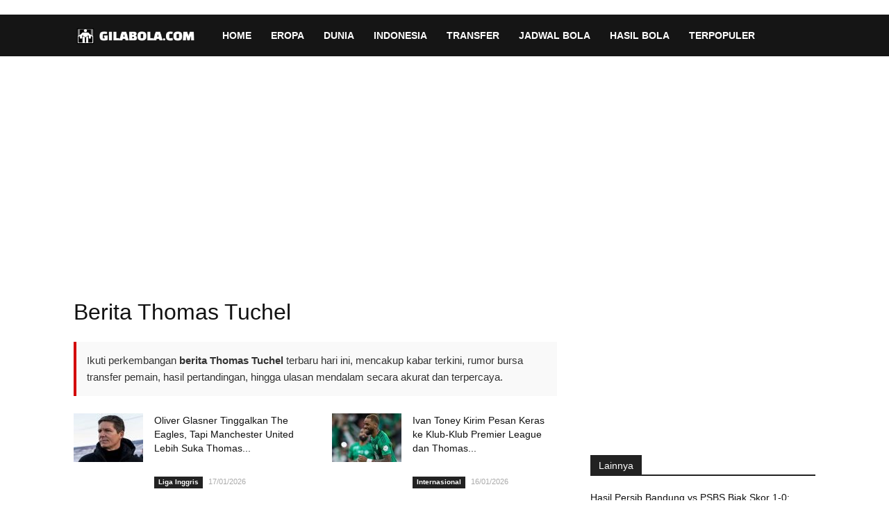

--- FILE ---
content_type: text/html; charset=UTF-8
request_url: https://gilabola.com/tags/thomas-tuchel/
body_size: 20133
content:
<!DOCTYPE html><html lang="id-ID"><head><meta http-equiv="Content-Security-Policy" content="upgrade-insecure-requests"><meta charset="UTF-8" /><meta name="viewport" content="width=device-width, initial-scale=1.0"><title>Berita Thomas Tuchel Terbaru Hari Ini - Gilabola.com</title><meta name="google-site-verification" content="FmxEUQwPY48NE8hpIuTvW5ZSY6Ba4cQoICzs8uM0c6s" /><meta name="p:domain_verify" content="c07abaec0923e31184ef606f03cd731b"/><link rel="icon" type="image/png" href="https://gilabola.com/wp-content/uploads/2026/01/Gilabola-Icon.png"><link rel="apple-touch-icon-precomposed" sizes="76x76" href="https://gilabola.com/wp-content/uploads/2024/12/gilabola-76x76-1.png"/><link rel="apple-touch-icon-precomposed" sizes="120x120" href="https://gilabola.com/wp-content/uploads/2024/12/gilabola-120x120-1.png"/><link rel="apple-touch-icon-precomposed" sizes="152x152" href="https://gilabola.com/wp-content/uploads/2024/12/gilabola-152x152-1.png"/><link rel="apple-touch-icon-precomposed" sizes="114x114" href="https://gilabola.com/wp-content/uploads/2024/12/gilabola-114x114-1.png"/><link rel="apple-touch-icon-precomposed" sizes="144x144" href="https://gilabola.com/wp-content/uploads/2024/12/gilabola-144x144-1.png"/><style>.td-module-thumb img,.td-animation-stack .td-lazy-img:not(.attachment-full){opacity:1 !important;visibility:visible !important;display:block !important;animation:none !important;aspect-ratio:100/70 !important;width:100px !important;height:70px !important;object-fit:cover !important;background-color:#f0f0f0}.single-post .td-post-featured-image img,.single-post .entry-thumb,.attachment-full{width:100% !important;height:auto !important;max-width:100% !important;aspect-ratio:auto !important;object-fit:contain !important}.td-main-content-wrap{min-height:800px !important}.td-module-thumb{width:100px;height:70px;overflow:hidden}.listxyz{padding:8px;padding-left:0;border-bottom:1px solid #000}.listxyz a{color:#00f}.td-post-sub-title{font-weight:700}table{font-size:14px;margin-left:auto;margin-right:auto;border-collapse:collapse}table th{font-size:14px;font-weight:700;border:1px solid #999;padding:0 5px}table td{border:1px solid #999;padding:5px}.sf-with-ul{height:60px}.td-cat-list li{line-height:24px}.td-cat-label span{font-weight:600}.section-title a{display:inline-flex;align-items:center;gap:6px;font-weight:700;font-size:20px;color:#222;text-decoration:none}.topik-grid{display:flex;flex-wrap:wrap;gap:10px;margin-top:10px}.awan-tag{display:inline-block;padding:8px 14px;background:#f4f4f4;border-radius:8px;font-size:14px;color:#333;text-decoration:none;border:1px solid #ddd;transition:.2s ease;white-space:nowrap}.ad-wrapper-fixed{display:flex;justify-content:center;align-items:center;width:300px;height:250px;margin:15px auto;overflow:hidden;background-color:#f0f0f0;contain:strict}.iklan-atas-artikel{display:block;text-align:center;min-height:280px;margin-bottom:20px;background-color:#f9f9f9}@media (max-width:768px){.iklan-atas-artikel{min-height:250px}.td-main-content-wrap{min-height:500px !important}}.cta-kategori-box{background:#f9f9f9;border-left:5px solid #e31e24;padding:15px 20px;margin:30px 0;display:flex;align-items:center;border-radius:4px}.baca-juga-container{background:#fff;border:1px solid #eee;border-left:5px solid #333;padding:20px;margin:30px 0;border-radius:4px}.box-baca-bola a{color:#e31e24 !important;font-weight:600;font-size:16px}.td-featured-image-rec{aspect-ratio:1200/800;overflow:hidden}body{-webkit-user-select:none;-ms-user-select:none;user-select:none}</style><meta name="description" content="Kumpulan berita Thomas Tuchel terkini ini mencakup info transfer, pertandingan, kabar terbaru hari ini, rumor dan profil pemain."/><meta name="robots" content="max-snippet:-1, max-image-preview:large, max-video-preview:-1"/><link rel="canonical" href="https://gilabola.com/tags/thomas-tuchel/" /><link rel="next" href="https://gilabola.com/tags/thomas-tuchel/page/2/" /><meta property="og:locale" content="id_ID" /><meta property="og:type" content="object" /><meta property="og:title" content="Berita Thomas Tuchel Terbaru Hari Ini - Gilabola.com" /><meta property="og:description" content="Kumpulan berita Thomas Tuchel terkini ini mencakup info transfer, pertandingan, kabar terbaru hari ini, rumor dan profil pemain." /><meta property="og:url" content="https://gilabola.com/tags/thomas-tuchel/" /><meta property="og:site_name" content="Gilabola.com" /><meta property="fb:app_id" content="264887303905874" /><meta name="twitter:card" content="summary_large_image" /><meta name="twitter:description" content="Kumpulan berita Thomas Tuchel terkini ini mencakup info transfer, pertandingan, kabar terbaru hari ini, rumor dan profil pemain." /><meta name="twitter:title" content="Berita Thomas Tuchel Terbaru Hari Ini - Gilabola.com" /><meta name="twitter:site" content="@gilabolacom" /><meta name="twitter:image" content="https://gilabola.com/wp-content/uploads/2016/10/default.jpg" /> <script type='application/ld+json' class='yoast-schema-graph yoast-schema-graph--main'>{"@context":"https://schema.org","@graph":[{"@type":"Organization","@id":"https://gilabola.com/#organization","name":"Gilabola.com","url":"https://gilabola.com/","sameAs":["https://www.facebook.com/gilabolacom","https://twitter.com/gilabolacom","https://www.instagram.com/gilabolacom/","https://www.youtube.com/gilabolamedia","https://www.linkedin.com/company/gilabola-com"],"logo":{"@type":"ImageObject","@id":"https://gilabola.com/#logo","inLanguage":"id-ID","url":"https://gilabola.com/wp-content/uploads/2024/08/gilabolacom-600x60-1.png","width":600,"height":60,"caption":"Gilabola.com"},"image":{"@id":"https://gilabola.com/#logo"}},{"@type":"WebSite","@id":"https://gilabola.com/#website","url":"https://gilabola.com/","name":"Gilabola.com","inLanguage":"id-ID","description":"Berita Bola Terbaru Hari Ini, Jadwal, Prediksi dan Hasil Pertandingan","publisher":{"@id":"https://gilabola.com/#organization"}},{"@type":"CollectionPage","@id":"https://gilabola.com/tags/thomas-tuchel/#webpage","url":"https://gilabola.com/tags/thomas-tuchel/","name":"Berita Thomas Tuchel Terbaru Hari Ini - Gilabola.com","isPartOf":{"@id":"https://gilabola.com/#website"},"inLanguage":"id-ID","description":"Kumpulan berita Thomas Tuchel terkini ini mencakup info transfer, pertandingan, kabar terbaru hari ini, rumor dan profil pemain.","breadcrumb":{"@id":"https://gilabola.com/tags/thomas-tuchel/#breadcrumb"}},{"@type":"BreadcrumbList","@id":"https://gilabola.com/tags/thomas-tuchel/#breadcrumb","itemListElement":[{"@type":"ListItem","position":1,"item":{"@type":"WebPage","@id":"https://gilabola.com/","url":"https://gilabola.com/","name":"Home"}},{"@type":"ListItem","position":2,"item":{"@type":"WebPage","@id":"https://gilabola.com/tags/thomas-tuchel/","url":"https://gilabola.com/tags/thomas-tuchel/","name":"Thomas Tuchel"}}]}]}</script> <link rel='stylesheet' id='td-theme-css'  href='https://gilabola.com/wp-content/cache/autoptimize/css/autoptimize_single_a78f53478c03d5eb6bae0810d2b274c6.css' type='text/css' media='all' /><link rel='stylesheet' id='td-theme-demo-style-css'  href='https://gilabola.com/wp-content/cache/autoptimize/css/autoptimize_single_8fe9513c8bc326ec17907e75dba9b67a.css' type='text/css' media='all' /> <!--[if lt IE 9]><script src="https://cdnjs.cloudflare.com/ajax/libs/html5shiv/3.7.3/html5shiv.js"></script><![endif]--><link rel="manifest" href="/manifest.json"><meta name="theme-color" content="#cc0000">  <script defer src="[data-uri]"></script> <style>.td-header-wrap .black-menu .sf-menu>.current-menu-item>a,.td-header-wrap .black-menu .sf-menu>.current-menu-ancestor>a,.td-header-wrap .black-menu .sf-menu>.current-category-ancestor>a,.td-header-wrap .black-menu .sf-menu>li>a:hover,.td-header-wrap .black-menu .sf-menu>.sfHover>a,.td-header-style-12 .td-header-menu-wrap-full,.sf-menu>.current-menu-item>a:after,.sf-menu>.current-menu-ancestor>a:after,.sf-menu>.current-category-ancestor>a:after,.sf-menu>li:hover>a:after,.sf-menu>.sfHover>a:after,.td-header-style-12 .td-affix,.header-search-wrap .td-drop-down-search:after,.header-search-wrap .td-drop-down-search .btn:hover,input[type=submit]:hover,.td-read-more a,.td-post-category:hover,.td-grid-style-1.td-hover-1 .td-big-grid-post:hover .td-post-category,.td-grid-style-5.td-hover-1 .td-big-grid-post:hover .td-post-category,.td_top_authors .td-active .td-author-post-count,.td_top_authors .td-active .td-author-comments-count,.td_top_authors .td_mod_wrap:hover .td-author-post-count,.td_top_authors .td_mod_wrap:hover .td-author-comments-count,.td-404-sub-sub-title a:hover,.td-search-form-widget .wpb_button:hover,.td-rating-bar-wrap div,.td_category_template_3 .td-current-sub-category,.dropcap,.td_wrapper_video_playlist .td_video_controls_playlist_wrapper,.wpb_default,.wpb_default:hover,.td-left-smart-list:hover,.td-right-smart-list:hover,.woocommerce-checkout .woocommerce input.button:hover,.woocommerce-page .woocommerce a.button:hover,.woocommerce-account div.woocommerce .button:hover,#bbpress-forums button:hover,.bbp_widget_login .button:hover,.td-footer-wrapper .td-post-category,.td-footer-wrapper .widget_product_search input[type=submit]:hover,.woocommerce .product a.button:hover,.woocommerce .product #respond input#submit:hover,.woocommerce .checkout input#place_order:hover,.woocommerce .woocommerce.widget .button:hover,.single-product .product .summary .cart .button:hover,.woocommerce-cart .woocommerce table.cart .button:hover,.woocommerce-cart .woocommerce .shipping-calculator-form .button:hover,.td-next-prev-wrap a:hover,.td-load-more-wrap a:hover,.td-post-small-box a:hover,.page-nav .current,.page-nav:first-child>div,.td_category_template_8 .td-category-header .td-category a.td-current-sub-category,.td_category_template_4 .td-category-siblings .td-category a:hover,#bbpress-forums .bbp-pagination .current,#bbpress-forums #bbp-single-user-details #bbp-user-navigation li.current a,.td-theme-slider:hover .slide-meta-cat a,a.vc_btn-black:hover,.td-trending-now-wrapper:hover .td-trending-now-title,.td-scroll-up,.td-smart-list-button:hover,.td-weather-information:before,.td-weather-week:before,.td_block_exchange .td-exchange-header:before,.td_block_big_grid_9.td-grid-style-1 .td-post-category,.td_block_big_grid_9.td-grid-style-5 .td-post-category,.td-grid-style-6.td-hover-1 .td-module-thumb:after,.td-pulldown-syle-2 .td-subcat-dropdown ul:after,.td_block_template_9 .td-block-title:after,.td_block_template_15 .td-block-title:before,div.wpforms-container .wpforms-form div.wpforms-submit-container button[type=submit]{background-color:#3e4ea8}.td_block_template_4 .td-related-title .td-cur-simple-item:before{border-color:#3e4ea8 transparent transparent !important}.woocommerce .woocommerce-message .button:hover,.woocommerce .woocommerce-error .button:hover,.woocommerce .woocommerce-info .button:hover{background-color:#3e4ea8 !important}.td_block_template_4 .td-related-title .td-cur-simple-item,.td_block_template_3 .td-related-title .td-cur-simple-item,.td_block_template_9 .td-related-title:after{background-color:#3e4ea8}.woocommerce .product .onsale,.woocommerce.widget .ui-slider .ui-slider-handle{background:none #3e4ea8}.woocommerce.widget.widget_layered_nav_filters ul li a{background:none repeat scroll 0 0 #3e4ea8 !important}a,cite a:hover,.td_mega_menu_sub_cats .cur-sub-cat,.td-mega-span h3 a:hover,.td_mod_mega_menu:hover .entry-title a,.header-search-wrap .result-msg a:hover,.td-header-top-menu .td-drop-down-search .td_module_wrap:hover .entry-title a,.td-header-top-menu .td-icon-search:hover,.td-header-wrap .result-msg a:hover,.top-header-menu li a:hover,.top-header-menu .current-menu-item>a,.top-header-menu .current-menu-ancestor>a,.top-header-menu .current-category-ancestor>a,.td-social-icon-wrap>a:hover,.td-header-sp-top-widget .td-social-icon-wrap a:hover,.td-page-content blockquote p,.td-post-content blockquote p,.mce-content-body blockquote p,.comment-content blockquote p,.wpb_text_column blockquote p,.td_block_text_with_title blockquote p,.td_module_wrap:hover .entry-title a,.td-subcat-filter .td-subcat-list a:hover,.td-subcat-filter .td-subcat-dropdown a:hover,.td_quote_on_blocks,.dropcap2,.dropcap3,.td_top_authors .td-active .td-authors-name a,.td_top_authors .td_mod_wrap:hover .td-authors-name a,.td-post-next-prev-content a:hover,.author-box-wrap .td-author-social a:hover,.td-author-name a:hover,.td-author-url a:hover,.td_mod_related_posts:hover h3>a,.td-post-template-11 .td-related-title .td-related-left:hover,.td-post-template-11 .td-related-title .td-related-right:hover,.td-post-template-11 .td-related-title .td-cur-simple-item,.td-post-template-11 .td_block_related_posts .td-next-prev-wrap a:hover,.comment-reply-link:hover,.logged-in-as a:hover,#cancel-comment-reply-link:hover,.td-search-query,.td-category-header .td-pulldown-category-filter-link:hover,.td-category-siblings .td-subcat-dropdown a:hover,.td-category-siblings .td-subcat-dropdown a.td-current-sub-category,.widget a:hover,.td_wp_recentcomments a:hover,.archive .widget_archive .current,.archive .widget_archive .current a,.widget_calendar tfoot a:hover,.woocommerce a.added_to_cart:hover,.woocommerce-account .woocommerce-MyAccount-navigation a:hover,#bbpress-forums li.bbp-header .bbp-reply-content span a:hover,#bbpress-forums .bbp-forum-freshness a:hover,#bbpress-forums .bbp-topic-freshness a:hover,#bbpress-forums .bbp-forums-list li a:hover,#bbpress-forums .bbp-forum-title:hover,#bbpress-forums .bbp-topic-permalink:hover,#bbpress-forums .bbp-topic-started-by a:hover,#bbpress-forums .bbp-topic-started-in a:hover,#bbpress-forums .bbp-body .super-sticky li.bbp-topic-title .bbp-topic-permalink,#bbpress-forums .bbp-body .sticky li.bbp-topic-title .bbp-topic-permalink,.widget_display_replies .bbp-author-name,.widget_display_topics .bbp-author-name,.footer-text-wrap .footer-email-wrap a,.td-subfooter-menu li a:hover,.footer-social-wrap a:hover,a.vc_btn-black:hover,.td-smart-list-dropdown-wrap .td-smart-list-button:hover,.td_module_17 .td-read-more a:hover,.td_module_18 .td-read-more a:hover,.td_module_19 .td-post-author-name a:hover,.td-instagram-user a,.td-pulldown-syle-2 .td-subcat-dropdown:hover .td-subcat-more span,.td-pulldown-syle-2 .td-subcat-dropdown:hover .td-subcat-more i,.td-pulldown-syle-3 .td-subcat-dropdown:hover .td-subcat-more span,.td-pulldown-syle-3 .td-subcat-dropdown:hover .td-subcat-more i,.td-block-title-wrap .td-wrapper-pulldown-filter .td-pulldown-filter-display-option:hover,.td-block-title-wrap .td-wrapper-pulldown-filter .td-pulldown-filter-display-option:hover i,.td-block-title-wrap .td-wrapper-pulldown-filter .td-pulldown-filter-link:hover,.td-block-title-wrap .td-wrapper-pulldown-filter .td-pulldown-filter-item .td-cur-simple-item,.td_block_template_2 .td-related-title .td-cur-simple-item,.td_block_template_5 .td-related-title .td-cur-simple-item,.td_block_template_6 .td-related-title .td-cur-simple-item,.td_block_template_7 .td-related-title .td-cur-simple-item,.td_block_template_8 .td-related-title .td-cur-simple-item,.td_block_template_9 .td-related-title .td-cur-simple-item,.td_block_template_10 .td-related-title .td-cur-simple-item,.td_block_template_11 .td-related-title .td-cur-simple-item,.td_block_template_12 .td-related-title .td-cur-simple-item,.td_block_template_13 .td-related-title .td-cur-simple-item,.td_block_template_14 .td-related-title .td-cur-simple-item,.td_block_template_15 .td-related-title .td-cur-simple-item,.td_block_template_16 .td-related-title .td-cur-simple-item,.td_block_template_17 .td-related-title .td-cur-simple-item,.td-theme-wrap .sf-menu ul .td-menu-item>a:hover,.td-theme-wrap .sf-menu ul .sfHover>a,.td-theme-wrap .sf-menu ul .current-menu-ancestor>a,.td-theme-wrap .sf-menu ul .current-category-ancestor>a,.td-theme-wrap .sf-menu ul .current-menu-item>a,.td_outlined_btn{color:#3e4ea8}a.vc_btn-black.vc_btn_square_outlined:hover,a.vc_btn-black.vc_btn_outlined:hover,.td-mega-menu-page .wpb_content_element ul li a:hover,.td-theme-wrap .td-aj-search-results .td_module_wrap:hover .entry-title a,.td-theme-wrap .header-search-wrap .result-msg a:hover{color:#3e4ea8 !important}.td-next-prev-wrap a:hover,.td-load-more-wrap a:hover,.td-post-small-box a:hover,.page-nav .current,.page-nav:first-child>div,.td_category_template_8 .td-category-header .td-category a.td-current-sub-category,.td_category_template_4 .td-category-siblings .td-category a:hover,#bbpress-forums .bbp-pagination .current,.post .td_quote_box,.page .td_quote_box,a.vc_btn-black:hover,.td_block_template_5 .td-block-title>*,.td_outlined_btn{border-color:#3e4ea8}.td_wrapper_video_playlist .td_video_currently_playing:after{border-color:#3e4ea8 !important}.header-search-wrap .td-drop-down-search:before{border-color:transparent transparent #3e4ea8}.block-title>span,.block-title>a,.block-title>label,.widgettitle,.widgettitle:after,.td-trending-now-title,.td-trending-now-wrapper:hover .td-trending-now-title,.wpb_tabs li.ui-tabs-active a,.wpb_tabs li:hover a,.vc_tta-container .vc_tta-color-grey.vc_tta-tabs-position-top.vc_tta-style-classic .vc_tta-tabs-container .vc_tta-tab.vc_active>a,.vc_tta-container .vc_tta-color-grey.vc_tta-tabs-position-top.vc_tta-style-classic .vc_tta-tabs-container .vc_tta-tab:hover>a,.td_block_template_1 .td-related-title .td-cur-simple-item,.woocommerce .product .products h2:not(.woocommerce-loop-product__title),.td-subcat-filter .td-subcat-dropdown:hover .td-subcat-more,.td_3D_btn,.td_shadow_btn,.td_default_btn,.td_round_btn,.td_outlined_btn:hover{background-color:#3e4ea8}.woocommerce div.product .woocommerce-tabs ul.tabs li.active{background-color:#3e4ea8 !important}.block-title,.td_block_template_1 .td-related-title,.wpb_tabs .wpb_tabs_nav,.vc_tta-container .vc_tta-color-grey.vc_tta-tabs-position-top.vc_tta-style-classic .vc_tta-tabs-container,.woocommerce div.product .woocommerce-tabs ul.tabs:before{border-color:#3e4ea8}.td_block_wrap .td-subcat-item a.td-cur-simple-item{color:#3e4ea8}.td-grid-style-4 .entry-title{background-color:rgba(62,78,168,.7)}.block-title>span,.block-title>span>a,.block-title>a,.block-title>label,.widgettitle,.widgettitle:after,.td-trending-now-title,.td-trending-now-wrapper:hover .td-trending-now-title,.wpb_tabs li.ui-tabs-active a,.wpb_tabs li:hover a,.vc_tta-container .vc_tta-color-grey.vc_tta-tabs-position-top.vc_tta-style-classic .vc_tta-tabs-container .vc_tta-tab.vc_active>a,.vc_tta-container .vc_tta-color-grey.vc_tta-tabs-position-top.vc_tta-style-classic .vc_tta-tabs-container .vc_tta-tab:hover>a,.td_block_template_1 .td-related-title .td-cur-simple-item,.woocommerce .product .products h2:not(.woocommerce-loop-product__title),.td-subcat-filter .td-subcat-dropdown:hover .td-subcat-more,.td-weather-information:before,.td-weather-week:before,.td_block_exchange .td-exchange-header:before,.td-theme-wrap .td_block_template_3 .td-block-title>*,.td-theme-wrap .td_block_template_4 .td-block-title>*,.td-theme-wrap .td_block_template_7 .td-block-title>*,.td-theme-wrap .td_block_template_9 .td-block-title:after,.td-theme-wrap .td_block_template_10 .td-block-title:before,.td-theme-wrap .td_block_template_11 .td-block-title:before,.td-theme-wrap .td_block_template_11 .td-block-title:after,.td-theme-wrap .td_block_template_14 .td-block-title,.td-theme-wrap .td_block_template_15 .td-block-title:before,.td-theme-wrap .td_block_template_17 .td-block-title:before{background-color:#222}.woocommerce div.product .woocommerce-tabs ul.tabs li.active{background-color:#222 !important}.block-title,.td_block_template_1 .td-related-title,.wpb_tabs .wpb_tabs_nav,.vc_tta-container .vc_tta-color-grey.vc_tta-tabs-position-top.vc_tta-style-classic .vc_tta-tabs-container,.woocommerce div.product .woocommerce-tabs ul.tabs:before,.td-theme-wrap .td_block_template_5 .td-block-title>*,.td-theme-wrap .td_block_template_17 .td-block-title,.td-theme-wrap .td_block_template_17 .td-block-title:before{border-color:#222}.td-theme-wrap .td_block_template_4 .td-block-title>*:before,.td-theme-wrap .td_block_template_17 .td-block-title:after{border-color:#222 transparent transparent}.td-theme-wrap .td_block_template_4 .td-related-title .td-cur-simple-item:before{border-color:#222 transparent transparent !important}.td-header-wrap .td-header-top-menu-full,.td-header-wrap .top-header-menu .sub-menu{background-color:#2e7d32}.td-header-style-8 .td-header-top-menu-full{background-color:transparent}.td-header-style-8 .td-header-top-menu-full .td-header-top-menu{background-color:#2e7d32;padding-left:15px;padding-right:15px}.td-header-wrap .td-header-top-menu-full .td-header-top-menu,.td-header-wrap .td-header-top-menu-full{border-bottom:none}.td-header-top-menu,.td-header-top-menu a,.td-header-wrap .td-header-top-menu-full .td-header-top-menu,.td-header-wrap .td-header-top-menu-full a,.td-header-style-8 .td-header-top-menu,.td-header-style-8 .td-header-top-menu a,.td-header-top-menu .td-drop-down-search .entry-title a{color:#fff}.top-header-menu .current-menu-item>a,.top-header-menu .current-menu-ancestor>a,.top-header-menu .current-category-ancestor>a,.top-header-menu li a:hover,.td-header-sp-top-widget .td-icon-search:hover{color:#000}.td-header-wrap .td-header-sp-top-widget .td-icon-font,.td-header-style-7 .td-header-top-menu .td-social-icon-wrap .td-icon-font{color:#fff}.td-header-wrap .td-header-sp-top-widget i.td-icon-font:hover{color:#000}.sf-menu>.current-menu-item>a:after,.sf-menu>.current-menu-ancestor>a:after,.sf-menu>.current-category-ancestor>a:after,.sf-menu>li:hover>a:after,.sf-menu>.sfHover>a:after,.td_block_mega_menu .td-next-prev-wrap a:hover,.td-mega-span .td-post-category:hover,.td-header-wrap .black-menu .sf-menu>li>a:hover,.td-header-wrap .black-menu .sf-menu>.current-menu-ancestor>a,.td-header-wrap .black-menu .sf-menu>.sfHover>a,.header-search-wrap .td-drop-down-search:after,.header-search-wrap .td-drop-down-search .btn:hover,.td-header-wrap .black-menu .sf-menu>.current-menu-item>a,.td-header-wrap .black-menu .sf-menu>.current-menu-ancestor>a,.td-header-wrap .black-menu .sf-menu>.current-category-ancestor>a{background-color:#b71319}.td_block_mega_menu .td-next-prev-wrap a:hover{border-color:#b71319}.header-search-wrap .td-drop-down-search:before{border-color:transparent transparent #b71319}.td_mega_menu_sub_cats .cur-sub-cat,.td_mod_mega_menu:hover .entry-title a,.td-theme-wrap .sf-menu ul .td-menu-item>a:hover,.td-theme-wrap .sf-menu ul .sfHover>a,.td-theme-wrap .sf-menu ul .current-menu-ancestor>a,.td-theme-wrap .sf-menu ul .current-category-ancestor>a,.td-theme-wrap .sf-menu ul .current-menu-item>a{color:#b71319}.td-footer-wrapper:before{background-image:url('https://gilabola.com/wp-content/uploads/2023/09/background-footer.png')}.td-footer-wrapper:before{background-repeat:repeat}.td-footer-wrapper:before{background-size:contain}.td-footer-wrapper:before{opacity:1}ul.sf-menu>.td-menu-item>a,.td-theme-wrap .td-header-menu-social{text-transform:none}.entry-crumbs a,.entry-crumbs span,#bbpress-forums .bbp-breadcrumb a,#bbpress-forums .bbp-breadcrumb .bbp-breadcrumb-current{font-size:12px;font-weight:700}</style> <script defer data-type="lazy" data-src="https://www.googletagmanager.com/gtag/js?id=G-9W3VTH23ZG"></script> <script defer src="[data-uri]"></script><link rel="icon" href="https://gilabola.com/wp-content/uploads/2023/07/cropped-gilabola-512x512-1-1-32x32.png" sizes="32x32" /><link rel="icon" href="https://gilabola.com/wp-content/uploads/2023/07/cropped-gilabola-512x512-1-1-192x192.png" sizes="192x192" /><link rel="apple-touch-icon" href="https://gilabola.com/wp-content/uploads/2023/07/cropped-gilabola-512x512-1-1-180x180.png" /><meta name="msapplication-TileImage" content="https://gilabola.com/wp-content/uploads/2023/07/cropped-gilabola-512x512-1-1-270x270.png" /><link rel="preconnect" href="https://fonts.gstatic.com" crossorigin><link rel="preload" as="script" href="https://gilabola.com/wp-includes/js/jquery/jquery.js?ver=1.12.4-wp"><link rel="preload" as="script" href="https://gilabola.com/wp-includes/js/jquery/jquery-migrate.min.js?ver=1.4.1"></head><body data-rsssl=1 class="archive tag tag-thomas-tuchel tag-889 global-block-template-1 td-sport-stack td-full-layout"><div class="td-scroll-up"><i class="td-icon-menu-up"></i></div><div class="td-menu-background"></div><div id="td-mobile-nav"><div class="td-mobile-container"><div class="td-mobile-content"><div class="menu-main-menu-container"><ul id="menu-main-menu" class="td-mobile-main-menu"><li id="menu-item-1007098" class="menu-item menu-item-type-post_type menu-item-object-page menu-item-home menu-item-first menu-item-1007098"><a href="https://gilabola.com/">HOME</a></li><li id="menu-item-1061492" class="menu-item menu-item-type-custom menu-item-object-custom menu-item-has-children menu-item-1061492"><a>EROPA<i class="td-icon-menu-right td-element-after"></i></a><ul class="sub-menu"><li id="menu-item-937996" class="menu-item menu-item-type-taxonomy menu-item-object-category menu-item-937996"><a href="https://gilabola.com/inggris/">Liga Inggris</a></li><li id="menu-item-937998" class="menu-item menu-item-type-taxonomy menu-item-object-category menu-item-937998"><a href="https://gilabola.com/spanyol/">Liga Spanyol</a></li><li id="menu-item-937999" class="menu-item menu-item-type-taxonomy menu-item-object-category menu-item-937999"><a href="https://gilabola.com/italia/">Liga Italia</a></li><li id="menu-item-938002" class="menu-item menu-item-type-taxonomy menu-item-object-category menu-item-938002"><a href="https://gilabola.com/jerman/">Liga Jerman</a></li><li id="menu-item-1007448" class="menu-item menu-item-type-taxonomy menu-item-object-category menu-item-1007448"><a href="https://gilabola.com/liga-champions/">Liga Champions</a></li></ul></li><li id="menu-item-1068495" class="menu-item menu-item-type-custom menu-item-object-custom menu-item-has-children menu-item-1068495"><a>DUNIA<i class="td-icon-menu-right td-element-after"></i></a><ul class="sub-menu"><li id="menu-item-937997" class="menu-item menu-item-type-taxonomy menu-item-object-category menu-item-937997"><a href="https://gilabola.com/internasional/">Internasional</a></li><li id="menu-item-1019345" class="menu-item menu-item-type-taxonomy menu-item-object-category menu-item-1019345"><a href="https://gilabola.com/piala-dunia-fifa/">Piala Dunia</a></li><li id="menu-item-1007827" class="menu-item menu-item-type-taxonomy menu-item-object-category menu-item-1007827"><a href="https://gilabola.com/featured/">Featured</a></li></ul></li><li id="menu-item-1061494" class="menu-item menu-item-type-taxonomy menu-item-object-category menu-item-1061494"><a href="https://gilabola.com/indonesia/">INDONESIA</a></li><li id="menu-item-1007317" class="menu-item menu-item-type-custom menu-item-object-custom menu-item-1007317"><a title="Berita Transfer" href="https://gilabola.com/tags/berita-transfer/">TRANSFER</a></li><li id="menu-item-1007287" class="menu-item menu-item-type-post_type menu-item-object-post menu-item-1007287"><a title="Jadwal Bola di TV" href="https://gilabola.com/internasional/jadwal-bola-malam-ini/">JADWAL BOLA</a></li><li id="menu-item-1061493" class="menu-item menu-item-type-post_type menu-item-object-post menu-item-1061493"><a title="Hasil Pertandingan" href="https://gilabola.com/internasional/hasil-bola-tadi-malam-skor-akhir-semua-pertandingan-sepakbola/">HASIL BOLA</a></li><li id="menu-item-1061495" class="menu-item menu-item-type-custom menu-item-object-custom menu-item-has-children menu-item-1061495"><a href="#" target="_blank" rel="nofollow">TERPOPULER<i class="td-icon-menu-right td-element-after"></i></a><ul class="sub-menu"><li id="menu-item-1007450" class="menu-item menu-item-type-custom menu-item-object-custom menu-item-1007450"><a href="https://gilabola.com/tags/manchester-city/">Manchester City</a></li><li id="menu-item-1007451" class="menu-item menu-item-type-custom menu-item-object-custom menu-item-1007451"><a href="https://gilabola.com/tags/liverpool/">Liverpool</a></li><li id="menu-item-1007452" class="menu-item menu-item-type-custom menu-item-object-custom menu-item-1007452"><a href="https://gilabola.com/tags/manchester-united/">Manchester United</a></li><li id="menu-item-1007454" class="menu-item menu-item-type-custom menu-item-object-custom menu-item-1007454"><a href="https://gilabola.com/tags/arsenal/">Arsenal</a></li><li id="menu-item-1007455" class="menu-item menu-item-type-custom menu-item-object-custom menu-item-1007455"><a href="https://gilabola.com/tags/chelsea/">Chelsea</a></li><li id="menu-item-1007456" class="menu-item menu-item-type-custom menu-item-object-custom menu-item-1007456"><a href="https://gilabola.com/tags/real-madrid/">Real Madrid</a></li><li id="menu-item-1007457" class="menu-item menu-item-type-custom menu-item-object-custom menu-item-1007457"><a href="https://gilabola.com/tags/barcelona/">Barcelona</a></li><li id="menu-item-1007458" class="menu-item menu-item-type-custom menu-item-object-custom menu-item-1007458"><a href="https://gilabola.com/tags/juventus/">Juventus</a></li><li id="menu-item-1007459" class="menu-item menu-item-type-custom menu-item-object-custom menu-item-1007459"><a href="https://gilabola.com/tags/inter-milan/">Inter Milan</a></li><li id="menu-item-1007460" class="menu-item menu-item-type-custom menu-item-object-custom menu-item-1007460"><a href="https://gilabola.com/tags/ac-milan/">AC Milan</a></li></ul></li></ul></div></div></div></div>    <div id="td-outer-wrap" class="td-theme-wrap"><div class="td-header-wrap td-header-style-5"><div class="td-header-top-menu-full td-container-wrap"><div class="td-container td-header-row td-header-top-menu"></div></div><div class="td-header-menu-wrap-full td-container-wrap"><div class="td-header-menu-wrap td-header-menu-no-search"><div class="td-container td-header-row td-header-main-menu black-menu"><div id="td-header-menu" role="navigation"><div id="td-top-mobile-toggle"><a href="#"><i class="td-icon-font td-icon-mobile"></i></a></div><div class="td-main-menu-logo td-logo-in-menu"> <a class="td-mobile-logo td-sticky-mobile" href="https://gilabola.com/"> <img height="265" width="96" class="td-retina-data" data-retina="https://gilabola.com/wp-content/uploads/2023/11/gilabola-280x96-1.png" src="https://gilabola.com/wp-content/uploads/2023/11/gilabola-140x48-1.png" alt="Gilabola - Berita Bola Terkini, Hasil Skor, dan Bursa Transfer" title="Gilabola - Berita Bola Terkini, Hasil Skor, dan Bursa Transfer" /> </a> <a class="td-header-logo td-sticky-mobile" href="https://gilabola.com/"> <img height="533" width="180" class="td-retina-data" data-retina="https://gilabola.com/wp-content/uploads/2023/11/gilabola-544x180-1.png" src="https://gilabola.com/wp-content/uploads/2023/11/gilabola-272x90-1.png" alt="Gilabola - Berita Bola Terkini, Hasil Skor, dan Bursa Transfer" title="Gilabola - Berita Bola Terkini, Hasil Skor, dan Bursa Transfer"/> </a></div><div class="menu-main-menu-container"><ul id="menu-main-menu-1" class="sf-menu"><li class="menu-item menu-item-type-post_type menu-item-object-page menu-item-home menu-item-first td-menu-item td-normal-menu menu-item-1007098"><a href="https://gilabola.com/">HOME</a></li><li class="menu-item menu-item-type-custom menu-item-object-custom menu-item-has-children td-menu-item td-normal-menu menu-item-1061492"><a>EROPA</a><ul class="sub-menu"><li class="menu-item menu-item-type-taxonomy menu-item-object-category td-menu-item td-normal-menu menu-item-937996"><a href="https://gilabola.com/inggris/">Liga Inggris</a></li><li class="menu-item menu-item-type-taxonomy menu-item-object-category td-menu-item td-normal-menu menu-item-937998"><a href="https://gilabola.com/spanyol/">Liga Spanyol</a></li><li class="menu-item menu-item-type-taxonomy menu-item-object-category td-menu-item td-normal-menu menu-item-937999"><a href="https://gilabola.com/italia/">Liga Italia</a></li><li class="menu-item menu-item-type-taxonomy menu-item-object-category td-menu-item td-normal-menu menu-item-938002"><a href="https://gilabola.com/jerman/">Liga Jerman</a></li><li class="menu-item menu-item-type-taxonomy menu-item-object-category td-menu-item td-normal-menu menu-item-1007448"><a href="https://gilabola.com/liga-champions/">Liga Champions</a></li></ul></li><li class="menu-item menu-item-type-custom menu-item-object-custom menu-item-has-children td-menu-item td-normal-menu menu-item-1068495"><a>DUNIA</a><ul class="sub-menu"><li class="menu-item menu-item-type-taxonomy menu-item-object-category td-menu-item td-normal-menu menu-item-937997"><a href="https://gilabola.com/internasional/">Internasional</a></li><li class="menu-item menu-item-type-taxonomy menu-item-object-category td-menu-item td-normal-menu menu-item-1019345"><a href="https://gilabola.com/piala-dunia-fifa/">Piala Dunia</a></li><li class="menu-item menu-item-type-taxonomy menu-item-object-category td-menu-item td-normal-menu menu-item-1007827"><a href="https://gilabola.com/featured/">Featured</a></li></ul></li><li class="menu-item menu-item-type-taxonomy menu-item-object-category td-menu-item td-normal-menu menu-item-1061494"><a href="https://gilabola.com/indonesia/">INDONESIA</a></li><li class="menu-item menu-item-type-custom menu-item-object-custom td-menu-item td-normal-menu menu-item-1007317"><a title="Berita Transfer" href="https://gilabola.com/tags/berita-transfer/">TRANSFER</a></li><li class="menu-item menu-item-type-post_type menu-item-object-post td-menu-item td-normal-menu menu-item-1007287"><a title="Jadwal Bola di TV" href="https://gilabola.com/internasional/jadwal-bola-malam-ini/">JADWAL BOLA</a></li><li class="menu-item menu-item-type-post_type menu-item-object-post td-menu-item td-normal-menu menu-item-1061493"><a title="Hasil Pertandingan" href="https://gilabola.com/internasional/hasil-bola-tadi-malam-skor-akhir-semua-pertandingan-sepakbola/">HASIL BOLA</a></li><li class="menu-item menu-item-type-custom menu-item-object-custom menu-item-has-children td-menu-item td-normal-menu menu-item-1061495"><a href="#" target="_blank" rel="nofollow">TERPOPULER</a><ul class="sub-menu"><li class="menu-item menu-item-type-custom menu-item-object-custom td-menu-item td-normal-menu menu-item-1007450"><a href="https://gilabola.com/tags/manchester-city/">Manchester City</a></li><li class="menu-item menu-item-type-custom menu-item-object-custom td-menu-item td-normal-menu menu-item-1007451"><a href="https://gilabola.com/tags/liverpool/">Liverpool</a></li><li class="menu-item menu-item-type-custom menu-item-object-custom td-menu-item td-normal-menu menu-item-1007452"><a href="https://gilabola.com/tags/manchester-united/">Manchester United</a></li><li class="menu-item menu-item-type-custom menu-item-object-custom td-menu-item td-normal-menu menu-item-1007454"><a href="https://gilabola.com/tags/arsenal/">Arsenal</a></li><li class="menu-item menu-item-type-custom menu-item-object-custom td-menu-item td-normal-menu menu-item-1007455"><a href="https://gilabola.com/tags/chelsea/">Chelsea</a></li><li class="menu-item menu-item-type-custom menu-item-object-custom td-menu-item td-normal-menu menu-item-1007456"><a href="https://gilabola.com/tags/real-madrid/">Real Madrid</a></li><li class="menu-item menu-item-type-custom menu-item-object-custom td-menu-item td-normal-menu menu-item-1007457"><a href="https://gilabola.com/tags/barcelona/">Barcelona</a></li><li class="menu-item menu-item-type-custom menu-item-object-custom td-menu-item td-normal-menu menu-item-1007458"><a href="https://gilabola.com/tags/juventus/">Juventus</a></li><li class="menu-item menu-item-type-custom menu-item-object-custom td-menu-item td-normal-menu menu-item-1007459"><a href="https://gilabola.com/tags/inter-milan/">Inter Milan</a></li><li class="menu-item menu-item-type-custom menu-item-object-custom td-menu-item td-normal-menu menu-item-1007460"><a href="https://gilabola.com/tags/ac-milan/">AC Milan</a></li></ul></li></ul></div></div><div class="td-search-wrapper"><div id="td-top-search"><div class="header-search-wrap"><div class="dropdown header-search"> <a id="td-header-search-button-mob" href="#" role="button" class="dropdown-toggle" data-toggle="dropdown"><i class="td-icon-search"></i></a></div></div></div></div></div></div></div><div class="td-header-header-full td-banner-wrap-full td-container-wrap"><div class="td-container-header td-header-row td-header-header"><div class="td-header-sp-recs"><div class="td-header-rec-wrap"><div class="td-a-rec td-a-rec-id-header  td_uid_1_697623330e0f9_rand td_block_template_1"><div class="iklan-atas-artikel"> <ins class="adsbygoogle"
 style="display:block"
 data-ad-client="ca-pub-1309124391539669"
 data-ad-slot="2455074960"
 data-ad-format="auto"
 data-full-width-responsive="true"></ins> <script>(adsbygoogle=window.adsbygoogle||[]).push({});</script> </div></div></div></div></div></div></div><div class="td-main-content-wrap td-container-wrap"><div class="td-container"><div class="td-pb-row"><div class="td-pb-span8 td-main-content"><div class="td-ss-main-content"><div class="td-page-header"><div class="entry-title td-page-title"> <span><strong><h1> Berita Thomas Tuchel</h1> </strong></span></div></div><div class="tag-intro-gilabola" style="margin-bottom: 25px; padding: 15px; background: #f9f9f9; border-left: 4px solid #d30000; line-height: 1.6; color: #333; font-size: 15px;"> Ikuti perkembangan <strong>berita Thomas Tuchel</strong> terbaru hari ini, mencakup kabar terkini, rumor bursa transfer pemain, hasil pertandingan, hingga ulasan mendalam secara akurat dan terpercaya.</div><div class="td-block-row"><div class="td-block-span6"><div class="td_module_6 td_module_wrap td-animation-stack"><div class="td-module-thumb"><a href="https://gilabola.com/inggris/oliver-glasner-tinggalkan-the-eagles-tapi-manchester-united-lebih-suka-thomas-tuchel/" rel="bookmark" class="td-image-wrap" title="Oliver Glasner Tinggalkan The Eagles, Tapi Manchester United Lebih Suka Thomas Tuchel"><img width="100" height="70" class="entry-thumb" src="https://gilabola.com/wp-content/uploads/2026/01/OIiver-Glasner-di-laga-Macclesfield-vs-Crystal-Palace-100x70.jpg" srcset="https://gilabola.com/wp-content/uploads/2026/01/OIiver-Glasner-di-laga-Macclesfield-vs-Crystal-Palace-100x70.jpg 100w, https://gilabola.com/wp-content/uploads/2026/01/OIiver-Glasner-di-laga-Macclesfield-vs-Crystal-Palace-218x150.jpg 218w" sizes="(max-width: 100px) 100vw, 100px" alt="OIiver Glasner di laga Macclesfield vs Crystal Palace" title="Oliver Glasner Tinggalkan The Eagles, Tapi Manchester United Lebih Suka Thomas Tuchel"/></a></div><div class="item-details"><div style="height: 70px; display:block;"><h3 class="entry-title td-module-title"><a href="https://gilabola.com/inggris/oliver-glasner-tinggalkan-the-eagles-tapi-manchester-united-lebih-suka-thomas-tuchel/" rel="bookmark" title="Oliver Glasner Tinggalkan The Eagles, Tapi Manchester United Lebih Suka Thomas Tuchel">Oliver Glasner Tinggalkan The Eagles, Tapi Manchester United Lebih Suka Thomas...</a></h3></div>            <div class="td-module-meta-info"> <a href="https://gilabola.com/inggris/" class="td-post-category">Liga Inggris</a> <span class="td-post-date"><time class="entry-date updated td-module-date" datetime="2026-01-17T08:37:36+00:00" >17/01/2026</time></span></div></div></div></div><div class="td-block-span6"><div class="td_module_6 td_module_wrap td-animation-stack"><div class="td-module-thumb"><a href="https://gilabola.com/internasional/ivan-toney-kirim-pesan-keras-ke-klub-klub-premier-league-dan-thomas-tuchel/" rel="bookmark" class="td-image-wrap" title="Ivan Toney Kirim Pesan Keras ke Klub-Klub Premier League dan Thomas Tuchel"><img width="100" height="70" class="entry-thumb" src="https://gilabola.com/wp-content/uploads/2026/01/Ivan-Toney-merayakan-gol-penaltinya-di-laga-Al-Ahli-vs-Al-Taawon-di-Liga-Pro-Arab-Saudi-100x70.jpg" srcset="https://gilabola.com/wp-content/uploads/2026/01/Ivan-Toney-merayakan-gol-penaltinya-di-laga-Al-Ahli-vs-Al-Taawon-di-Liga-Pro-Arab-Saudi-100x70.jpg 100w, https://gilabola.com/wp-content/uploads/2026/01/Ivan-Toney-merayakan-gol-penaltinya-di-laga-Al-Ahli-vs-Al-Taawon-di-Liga-Pro-Arab-Saudi-218x150.jpg 218w" sizes="(max-width: 100px) 100vw, 100px" alt="Ivan Toney merayakan gol penaltinya di laga Al-Ahli vs Al-Taawon di Liga Pro Arab Saudi" title="Ivan Toney Kirim Pesan Keras ke Klub-Klub Premier League dan Thomas Tuchel"/></a></div><div class="item-details"><div style="height: 70px; display:block;"><h3 class="entry-title td-module-title"><a href="https://gilabola.com/internasional/ivan-toney-kirim-pesan-keras-ke-klub-klub-premier-league-dan-thomas-tuchel/" rel="bookmark" title="Ivan Toney Kirim Pesan Keras ke Klub-Klub Premier League dan Thomas Tuchel">Ivan Toney Kirim Pesan Keras ke Klub-Klub Premier League dan Thomas...</a></h3></div>            <div class="td-module-meta-info"> <a href="https://gilabola.com/internasional/" class="td-post-category">Internasional</a> <span class="td-post-date"><time class="entry-date updated td-module-date" datetime="2026-01-16T19:25:02+00:00" >16/01/2026</time></span></div></div></div></div></div><div class="td-block-row"><div class="td-block-span6"><div class="td_module_6 td_module_wrap td-animation-stack"><div class="td-module-thumb"><a href="https://gilabola.com/piala-dunia-fifa/thomas-tuchel-tegaskan-skuad-piala-dunia-inggris-tak-ditentukan-bakat-semata/" rel="bookmark" class="td-image-wrap" title="Thomas Tuchel Tegaskan Skuad Piala Dunia Inggris Tak Ditentukan Bakat Semata"><img width="100" height="70" class="entry-thumb" src="https://gilabola.com/wp-content/uploads/2026/01/Pose-Thomas-Tuchel-saat-menghadiri-undian-Piala-Dunia-2026-100x70.jpg" srcset="https://gilabola.com/wp-content/uploads/2026/01/Pose-Thomas-Tuchel-saat-menghadiri-undian-Piala-Dunia-2026-100x70.jpg 100w, https://gilabola.com/wp-content/uploads/2026/01/Pose-Thomas-Tuchel-saat-menghadiri-undian-Piala-Dunia-2026-218x150.jpg 218w" sizes="(max-width: 100px) 100vw, 100px" alt="Pose Thomas Tuchel saat menghadiri undian Piala Dunia 2026" title="Thomas Tuchel Tegaskan Skuad Piala Dunia Inggris Tak Ditentukan Bakat Semata"/></a></div><div class="item-details"><div style="height: 70px; display:block;"><h3 class="entry-title td-module-title"><a href="https://gilabola.com/piala-dunia-fifa/thomas-tuchel-tegaskan-skuad-piala-dunia-inggris-tak-ditentukan-bakat-semata/" rel="bookmark" title="Thomas Tuchel Tegaskan Skuad Piala Dunia Inggris Tak Ditentukan Bakat Semata">Thomas Tuchel Tegaskan Skuad Piala Dunia Inggris Tak Ditentukan Bakat Semata</a></h3></div>            <div class="td-module-meta-info"> <a href="https://gilabola.com/piala-dunia-fifa/" class="td-post-category">Piala Dunia</a> <span class="td-post-date"><time class="entry-date updated td-module-date" datetime="2026-01-16T08:17:12+00:00" >16/01/2026</time></span></div></div></div></div><div class="td-block-span6"><div class="td_module_6 td_module_wrap td-animation-stack"><div class="td-module-thumb"><a href="https://gilabola.com/inggris/isu-thomas-tuchel-ke-manchester-united-mencuat-usai-penunjukan-michael-carrick/" rel="bookmark" class="td-image-wrap" title="Isu Thomas Tuchel ke Manchester United Mencuat Usai Penunjukan Michael Carrick"><img width="100" height="70" class="entry-thumb" src="https://gilabola.com/wp-content/uploads/2026/01/Thomas-Tuchel-saat-menghadiri-undian-Piala-Dunia-100x70.jpg" srcset="https://gilabola.com/wp-content/uploads/2026/01/Thomas-Tuchel-saat-menghadiri-undian-Piala-Dunia-100x70.jpg 100w, https://gilabola.com/wp-content/uploads/2026/01/Thomas-Tuchel-saat-menghadiri-undian-Piala-Dunia-218x150.jpg 218w" sizes="(max-width: 100px) 100vw, 100px" alt="Thomas Tuchel saat menghadiri undian Piala Dunia" title="Isu Thomas Tuchel ke Manchester United Mencuat Usai Penunjukan Michael Carrick"/></a></div><div class="item-details"><div style="height: 70px; display:block;"><h3 class="entry-title td-module-title"><a href="https://gilabola.com/inggris/isu-thomas-tuchel-ke-manchester-united-mencuat-usai-penunjukan-michael-carrick/" rel="bookmark" title="Isu Thomas Tuchel ke Manchester United Mencuat Usai Penunjukan Michael Carrick">Isu Thomas Tuchel ke Manchester United Mencuat Usai Penunjukan Michael Carrick</a></h3></div>            <div class="td-module-meta-info"> <a href="https://gilabola.com/inggris/" class="td-post-category">Liga Inggris</a> <span class="td-post-date"><time class="entry-date updated td-module-date" datetime="2026-01-15T04:34:56+00:00" >15/01/2026</time></span></div></div></div></div></div><div class="td-block-row"><div class="td-block-span6"><div class="td_module_6 td_module_wrap td-animation-stack"><div class="td-module-thumb"><a href="https://gilabola.com/inggris/dari-tuchel-sampai-xavi-ini-empat-pilihan-rio-ferdinand-untuk-kursi-panas-manchester-united/" rel="bookmark" class="td-image-wrap" title="Dari Tuchel sampai Xavi, Ini Empat Pilihan Rio Ferdinand untuk Kursi Panas Manchester United"><img width="100" height="70" class="entry-thumb" src="https://gilabola.com/wp-content/uploads/2026/01/Xavi-Hernandez-masuk-kandidat-pelatih-Manchester-United-100x70.jpg" srcset="https://gilabola.com/wp-content/uploads/2026/01/Xavi-Hernandez-masuk-kandidat-pelatih-Manchester-United-100x70.jpg 100w, https://gilabola.com/wp-content/uploads/2026/01/Xavi-Hernandez-masuk-kandidat-pelatih-Manchester-United-218x150.jpg 218w" sizes="(max-width: 100px) 100vw, 100px" alt="Xavi Hernandez masuk kandidat pelatih Manchester United" title="Dari Tuchel sampai Xavi, Ini Empat Pilihan Rio Ferdinand untuk Kursi Panas Manchester United"/></a></div><div class="item-details"><div style="height: 70px; display:block;"><h3 class="entry-title td-module-title"><a href="https://gilabola.com/inggris/dari-tuchel-sampai-xavi-ini-empat-pilihan-rio-ferdinand-untuk-kursi-panas-manchester-united/" rel="bookmark" title="Dari Tuchel sampai Xavi, Ini Empat Pilihan Rio Ferdinand untuk Kursi Panas Manchester United">Dari Tuchel sampai Xavi, Ini Empat Pilihan Rio Ferdinand untuk Kursi...</a></h3></div>            <div class="td-module-meta-info"> <a href="https://gilabola.com/inggris/" class="td-post-category">Liga Inggris</a> <span class="td-post-date"><time class="entry-date updated td-module-date" datetime="2026-01-05T21:08:26+00:00" >05/01/2026</time></span></div></div></div></div><div class="td-block-span6"><div class="td_module_6 td_module_wrap td-animation-stack"><div class="td-module-thumb"><a href="https://gilabola.com/internasional/legenda-inggris-anggap-ketegangan-bellingham-dan-tuchel-tidak-perlu-dirisaukan/" rel="bookmark" class="td-image-wrap" title="Legenda Inggris Anggap Ketegangan Bellingham dan Tuchel Tidak Perlu Dirisaukan"><img width="100" height="70" class="entry-thumb" src="https://gilabola.com/wp-content/uploads/2025/11/Jude-Bellingham-tampak-kecewa-saat-ditarik-keluar-Thomas-Tuchel-100x70.jpg" srcset="https://gilabola.com/wp-content/uploads/2025/11/Jude-Bellingham-tampak-kecewa-saat-ditarik-keluar-Thomas-Tuchel-100x70.jpg 100w, https://gilabola.com/wp-content/uploads/2025/11/Jude-Bellingham-tampak-kecewa-saat-ditarik-keluar-Thomas-Tuchel-218x150.jpg 218w" sizes="(max-width: 100px) 100vw, 100px" alt="Jude Bellingham tampak kecewa saat ditarik keluar Thomas Tuchel" title="Legenda Inggris Anggap Ketegangan Bellingham dan Tuchel Tidak Perlu Dirisaukan"/></a></div><div class="item-details"><div style="height: 70px; display:block;"><h3 class="entry-title td-module-title"><a href="https://gilabola.com/internasional/legenda-inggris-anggap-ketegangan-bellingham-dan-tuchel-tidak-perlu-dirisaukan/" rel="bookmark" title="Legenda Inggris Anggap Ketegangan Bellingham dan Tuchel Tidak Perlu Dirisaukan">Legenda Inggris Anggap Ketegangan Bellingham dan Tuchel Tidak Perlu Dirisaukan</a></h3></div>            <div class="td-module-meta-info"> <a href="https://gilabola.com/internasional/" class="td-post-category">Internasional</a> <span class="td-post-date"><time class="entry-date updated td-module-date" datetime="2025-11-19T18:08:45+00:00" >19/11/2025</time></span></div></div></div></div></div><div class="td-block-row"><div class="td-block-span6"><div class="td_module_6 td_module_wrap td-animation-stack"><div class="td-module-thumb"><a href="https://gilabola.com/internasional/ben-foster-desak-thomas-tuchel-beri-peran-lebih-untuk-cole-palmer-di-piala-dunia/" rel="bookmark" class="td-image-wrap" title="Ben Foster Desak Thomas Tuchel Beri Peran Lebih untuk Cole Palmer di Piala Dunia"><img width="100" height="70" class="entry-thumb" src="https://gilabola.com/wp-content/uploads/2025/11/Cole-Palmer-merayakan-golnya-untuk-Chelsea-100x70.jpg" srcset="https://gilabola.com/wp-content/uploads/2025/11/Cole-Palmer-merayakan-golnya-untuk-Chelsea-100x70.jpg 100w, https://gilabola.com/wp-content/uploads/2025/11/Cole-Palmer-merayakan-golnya-untuk-Chelsea-218x150.jpg 218w" sizes="(max-width: 100px) 100vw, 100px" alt="Cole Palmer merayakan golnya untuk Chelsea" title="Ben Foster Desak Thomas Tuchel Beri Peran Lebih untuk Cole Palmer di Piala Dunia"/></a></div><div class="item-details"><div style="height: 70px; display:block;"><h3 class="entry-title td-module-title"><a href="https://gilabola.com/internasional/ben-foster-desak-thomas-tuchel-beri-peran-lebih-untuk-cole-palmer-di-piala-dunia/" rel="bookmark" title="Ben Foster Desak Thomas Tuchel Beri Peran Lebih untuk Cole Palmer di Piala Dunia">Ben Foster Desak Thomas Tuchel Beri Peran Lebih untuk Cole Palmer...</a></h3></div>            <div class="td-module-meta-info"> <a href="https://gilabola.com/internasional/" class="td-post-category">Internasional</a> <span class="td-post-date"><time class="entry-date updated td-module-date" datetime="2025-11-19T15:31:08+00:00" >19/11/2025</time></span></div></div></div></div><div class="td-block-span6"><div class="td_module_6 td_module_wrap td-animation-stack"><div class="td-module-thumb"><a href="https://gilabola.com/internasional/empat-keputusan-besar-tuchel-yang-akan-tentukan-nasib-inggris-di-piala-dunia-2026/" rel="bookmark" class="td-image-wrap" title="Empat Keputusan Besar Tuchel yang Akan Tentukan Nasib Inggris di Piala Dunia 2026"><img width="100" height="70" class="entry-thumb" src="https://gilabola.com/wp-content/uploads/2025/11/Thomas-Tuchel-berbicara-dengan-Harry-Kane-di-sesi-latihan-Inggris-100x70.jpg" srcset="https://gilabola.com/wp-content/uploads/2025/11/Thomas-Tuchel-berbicara-dengan-Harry-Kane-di-sesi-latihan-Inggris-100x70.jpg 100w, https://gilabola.com/wp-content/uploads/2025/11/Thomas-Tuchel-berbicara-dengan-Harry-Kane-di-sesi-latihan-Inggris-218x150.jpg 218w" sizes="(max-width: 100px) 100vw, 100px" alt="Thomas Tuchel berbicara dengan Harry Kane di sesi latihan Inggris" title="Empat Keputusan Besar Tuchel yang Akan Tentukan Nasib Inggris di Piala Dunia 2026"/></a></div><div class="item-details"><div style="height: 70px; display:block;"><h3 class="entry-title td-module-title"><a href="https://gilabola.com/internasional/empat-keputusan-besar-tuchel-yang-akan-tentukan-nasib-inggris-di-piala-dunia-2026/" rel="bookmark" title="Empat Keputusan Besar Tuchel yang Akan Tentukan Nasib Inggris di Piala Dunia 2026">Empat Keputusan Besar Tuchel yang Akan Tentukan Nasib Inggris di Piala...</a></h3></div>            <div class="td-module-meta-info"> <a href="https://gilabola.com/internasional/" class="td-post-category">Internasional</a> <span class="td-post-date"><time class="entry-date updated td-module-date" datetime="2025-11-16T16:19:43+00:00" >16/11/2025</time></span></div></div></div></div></div><div class="td-block-row"><div class="td-block-span6"><div class="td_module_6 td_module_wrap td-animation-stack"><div class="td-module-thumb"><a href="https://gilabola.com/internasional/belum-dimainkan-marc-guehi-tinggalkan-skuad-inggris-tuchel-pusing-timnya-menipis/" rel="bookmark" class="td-image-wrap" title="Belum Dimainkan, Marc Guehi Tinggalkan Skuad Inggris, Tuchel Pusing Timnya Menipis"><img width="100" height="70" class="entry-thumb" src="https://gilabola.com/wp-content/uploads/2025/11/Marc-Guehi-pemain-timnas-Inggris-100x70.jpg" srcset="https://gilabola.com/wp-content/uploads/2025/11/Marc-Guehi-pemain-timnas-Inggris-100x70.jpg 100w, https://gilabola.com/wp-content/uploads/2025/11/Marc-Guehi-pemain-timnas-Inggris-218x150.jpg 218w, https://gilabola.com/wp-content/uploads/2025/11/Marc-Guehi-pemain-timnas-Inggris-1068x749.jpg 1068w" sizes="(max-width: 100px) 100vw, 100px" alt="Marc Guehi pemain timnas Inggris" title="Belum Dimainkan, Marc Guehi Tinggalkan Skuad Inggris, Tuchel Pusing Timnya Menipis"/></a></div><div class="item-details"><div style="height: 70px; display:block;"><h3 class="entry-title td-module-title"><a href="https://gilabola.com/internasional/belum-dimainkan-marc-guehi-tinggalkan-skuad-inggris-tuchel-pusing-timnya-menipis/" rel="bookmark" title="Belum Dimainkan, Marc Guehi Tinggalkan Skuad Inggris, Tuchel Pusing Timnya Menipis">Belum Dimainkan, Marc Guehi Tinggalkan Skuad Inggris, Tuchel Pusing Timnya Menipis</a></h3></div>            <div class="td-module-meta-info"> <a href="https://gilabola.com/internasional/" class="td-post-category">Internasional</a> <span class="td-post-date"><time class="entry-date updated td-module-date" datetime="2025-11-14T19:34:47+00:00" >14/11/2025</time></span></div></div></div></div><div class="td-block-span6"><div class="td_module_6 td_module_wrap td-animation-stack"><div class="td-module-thumb"><a href="https://gilabola.com/internasional/jude-bellingham-dan-morgan-rogers-siapa-pilihan-terbaik-untuk-peran-no-10-inggris/" rel="bookmark" class="td-image-wrap" title="Jude Bellingham dan Morgan Rogers, Siapa Pilihan Terbaik Untuk Peran No.10 Inggris?"><img width="100" height="70" class="entry-thumb" src="https://gilabola.com/wp-content/uploads/2025/11/Morgan-Rogers-di-laga-Inggris-vs-Serbia-100x70.jpg" srcset="https://gilabola.com/wp-content/uploads/2025/11/Morgan-Rogers-di-laga-Inggris-vs-Serbia-100x70.jpg 100w, https://gilabola.com/wp-content/uploads/2025/11/Morgan-Rogers-di-laga-Inggris-vs-Serbia-218x150.jpg 218w" sizes="(max-width: 100px) 100vw, 100px" alt="Morgan Rogers di laga Inggris vs Serbia" title="Jude Bellingham dan Morgan Rogers, Siapa Pilihan Terbaik Untuk Peran No.10 Inggris?"/></a></div><div class="item-details"><div style="height: 70px; display:block;"><h3 class="entry-title td-module-title"><a href="https://gilabola.com/internasional/jude-bellingham-dan-morgan-rogers-siapa-pilihan-terbaik-untuk-peran-no-10-inggris/" rel="bookmark" title="Jude Bellingham dan Morgan Rogers, Siapa Pilihan Terbaik Untuk Peran No.10 Inggris?">Jude Bellingham dan Morgan Rogers, Siapa Pilihan Terbaik Untuk Peran No.10...</a></h3></div>            <div class="td-module-meta-info"> <a href="https://gilabola.com/internasional/" class="td-post-category">Internasional</a> <span class="td-post-date"><time class="entry-date updated td-module-date" datetime="2025-11-14T05:39:54+00:00" >14/11/2025</time></span></div></div></div></div></div><div class="td-block-row"><div class="td-block-span6"><div class="td_module_6 td_module_wrap td-animation-stack"><div class="td-module-thumb"><a href="https://gilabola.com/internasional/bellingham-kembali-ke-timnas-inggris-tuchel-siap-pertaruhkan-karier-demi-satu-nama/" rel="bookmark" class="td-image-wrap" title="Bellingham Kembali ke Timnas Inggris, Tuchel Siap Pertaruhkan Karier Demi Satu Nama!"><img width="100" height="70" class="entry-thumb" src="https://gilabola.com/wp-content/uploads/2025/11/Thomas-Tuchel-dan-Jude-Bellingham-Timnas-Inggris-100x70.jpg" srcset="https://gilabola.com/wp-content/uploads/2025/11/Thomas-Tuchel-dan-Jude-Bellingham-Timnas-Inggris-100x70.jpg 100w, https://gilabola.com/wp-content/uploads/2025/11/Thomas-Tuchel-dan-Jude-Bellingham-Timnas-Inggris-218x150.jpg 218w, https://gilabola.com/wp-content/uploads/2025/11/Thomas-Tuchel-dan-Jude-Bellingham-Timnas-Inggris-1068x749.jpg 1068w" sizes="(max-width: 100px) 100vw, 100px" alt="Thomas Tuchel dan Jude Bellingham - Timnas Inggris" title="Bellingham Kembali ke Timnas Inggris, Tuchel Siap Pertaruhkan Karier Demi Satu Nama!"/></a></div><div class="item-details"><div style="height: 70px; display:block;"><h3 class="entry-title td-module-title"><a href="https://gilabola.com/internasional/bellingham-kembali-ke-timnas-inggris-tuchel-siap-pertaruhkan-karier-demi-satu-nama/" rel="bookmark" title="Bellingham Kembali ke Timnas Inggris, Tuchel Siap Pertaruhkan Karier Demi Satu Nama!">Bellingham Kembali ke Timnas Inggris, Tuchel Siap Pertaruhkan Karier Demi Satu...</a></h3></div>            <div class="td-module-meta-info"> <a href="https://gilabola.com/internasional/" class="td-post-category">Internasional</a> <span class="td-post-date"><time class="entry-date updated td-module-date" datetime="2025-11-13T20:09:17+00:00" >13/11/2025</time></span></div></div></div></div><div class="td-block-span6"><div class="td_module_6 td_module_wrap td-animation-stack"><div class="td-module-thumb"><a href="https://gilabola.com/internasional/tuchel-beberkan-alasan-kenapa-trio-kane-foden-bellingham-tak-bisa-main-bareng-di-timnas-inggris/" rel="bookmark" class="td-image-wrap" title="Tuchel Beberkan Alasan Kenapa Trio Kane–Foden–Bellingham Tak Bisa Main Bareng di Timnas Inggris!"><img width="100" height="70" class="entry-thumb" src="https://gilabola.com/wp-content/uploads/2025/11/Trio-Timnas-Inggris-Kane–Foden–Bellingham-100x70.jpg" srcset="https://gilabola.com/wp-content/uploads/2025/11/Trio-Timnas-Inggris-Kane–Foden–Bellingham-100x70.jpg 100w, https://gilabola.com/wp-content/uploads/2025/11/Trio-Timnas-Inggris-Kane–Foden–Bellingham-218x150.jpg 218w, https://gilabola.com/wp-content/uploads/2025/11/Trio-Timnas-Inggris-Kane–Foden–Bellingham-1068x746.jpg 1068w" sizes="(max-width: 100px) 100vw, 100px" alt="Trio Timnas Inggris Kane–Foden–Bellingham" title="Tuchel Beberkan Alasan Kenapa Trio Kane–Foden–Bellingham Tak Bisa Main Bareng di Timnas Inggris!"/></a></div><div class="item-details"><div style="height: 70px; display:block;"><h3 class="entry-title td-module-title"><a href="https://gilabola.com/internasional/tuchel-beberkan-alasan-kenapa-trio-kane-foden-bellingham-tak-bisa-main-bareng-di-timnas-inggris/" rel="bookmark" title="Tuchel Beberkan Alasan Kenapa Trio Kane–Foden–Bellingham Tak Bisa Main Bareng di Timnas Inggris!">Tuchel Beberkan Alasan Kenapa Trio Kane–Foden–Bellingham Tak Bisa Main Bareng di...</a></h3></div>            <div class="td-module-meta-info"> <a href="https://gilabola.com/internasional/" class="td-post-category">Internasional</a> <span class="td-post-date"><time class="entry-date updated td-module-date" datetime="2025-11-13T14:18:12+00:00" >13/11/2025</time></span></div></div></div></div></div><div class="td-block-row"><div class="td-block-span6"><div class="td_module_6 td_module_wrap td-animation-stack"><div class="td-module-thumb"><a href="https://gilabola.com/piala-dunia-fifa/thomas-tuchel-tegaskan-brotherhood-jadi-kunci-kekuatan-baru-timnas-inggris/" rel="bookmark" class="td-image-wrap" title="Thomas Tuchel Tegaskan &#8216;Brotherhood&#8217; Jadi Kunci Kekuatan Baru Timnas Inggris"><img width="100" height="70" class="entry-thumb" src="https://gilabola.com/wp-content/uploads/2025/11/Thomas-Tuchel-di-sesi-latihan-timnas-Inggris-100x70.jpg" srcset="https://gilabola.com/wp-content/uploads/2025/11/Thomas-Tuchel-di-sesi-latihan-timnas-Inggris-100x70.jpg 100w, https://gilabola.com/wp-content/uploads/2025/11/Thomas-Tuchel-di-sesi-latihan-timnas-Inggris-218x150.jpg 218w" sizes="(max-width: 100px) 100vw, 100px" alt="Thomas Tuchel di sesi latihan timnas Inggris" title="Thomas Tuchel Tegaskan &#8216;Brotherhood&#8217; Jadi Kunci Kekuatan Baru Timnas Inggris"/></a></div><div class="item-details"><div style="height: 70px; display:block;"><h3 class="entry-title td-module-title"><a href="https://gilabola.com/piala-dunia-fifa/thomas-tuchel-tegaskan-brotherhood-jadi-kunci-kekuatan-baru-timnas-inggris/" rel="bookmark" title="Thomas Tuchel Tegaskan &#8216;Brotherhood&#8217; Jadi Kunci Kekuatan Baru Timnas Inggris">Thomas Tuchel Tegaskan &#8216;Brotherhood&#8217; Jadi Kunci Kekuatan Baru Timnas Inggris</a></h3></div>            <div class="td-module-meta-info"> <a href="https://gilabola.com/piala-dunia-fifa/" class="td-post-category">Piala Dunia</a> <span class="td-post-date"><time class="entry-date updated td-module-date" datetime="2025-11-13T06:34:18+00:00" >13/11/2025</time></span></div></div></div></div><div class="td-block-span6"><div class="td_module_6 td_module_wrap td-animation-stack"><div class="td-module-thumb"><a href="https://gilabola.com/internasional/cedera-pemain-ganggu-persiapan-thomas-tuchel-jelang-piala-dunia-2026/" rel="bookmark" class="td-image-wrap" title="Cedera Pemain Ganggu Persiapan Thomas Tuchel Jelang Piala Dunia 2026"><img width="100" height="70" class="entry-thumb" src="https://gilabola.com/wp-content/uploads/2025/11/Thomas-Tuchel-dalam-konferensi-pers-timnas-Inggris-100x70.jpg" srcset="https://gilabola.com/wp-content/uploads/2025/11/Thomas-Tuchel-dalam-konferensi-pers-timnas-Inggris-100x70.jpg 100w, https://gilabola.com/wp-content/uploads/2025/11/Thomas-Tuchel-dalam-konferensi-pers-timnas-Inggris-218x150.jpg 218w" sizes="(max-width: 100px) 100vw, 100px" alt="Thomas Tuchel dalam konferensi pers timnas Inggris" title="Cedera Pemain Ganggu Persiapan Thomas Tuchel Jelang Piala Dunia 2026"/></a></div><div class="item-details"><div style="height: 70px; display:block;"><h3 class="entry-title td-module-title"><a href="https://gilabola.com/internasional/cedera-pemain-ganggu-persiapan-thomas-tuchel-jelang-piala-dunia-2026/" rel="bookmark" title="Cedera Pemain Ganggu Persiapan Thomas Tuchel Jelang Piala Dunia 2026">Cedera Pemain Ganggu Persiapan Thomas Tuchel Jelang Piala Dunia 2026</a></h3></div>            <div class="td-module-meta-info"> <a href="https://gilabola.com/internasional/" class="td-post-category">Internasional</a> <span class="td-post-date"><time class="entry-date updated td-module-date" datetime="2025-11-11T15:09:35+00:00" >11/11/2025</time></span></div></div></div></div></div><div class="td-block-row"><div class="td-block-span6"><div class="td_module_6 td_module_wrap td-animation-stack"><div class="td-module-thumb"><a href="https://gilabola.com/internasional/fa-diminta-tak-gegabah-perpanjang-kontrak-thomas-tuchel-tunggu-hasil-di-piala-dunia/" rel="bookmark" class="td-image-wrap" title="FA Diminta Tak Gegabah Perpanjang Kontrak Thomas Tuchel, Tunggu Hasil di Piala Dunia"><img width="100" height="70" class="entry-thumb" src="https://gilabola.com/wp-content/uploads/2025/11/Thomas-Tuchel-di-konferensi-pers-timnas-Inggris-100x70.jpg" srcset="https://gilabola.com/wp-content/uploads/2025/11/Thomas-Tuchel-di-konferensi-pers-timnas-Inggris-100x70.jpg 100w, https://gilabola.com/wp-content/uploads/2025/11/Thomas-Tuchel-di-konferensi-pers-timnas-Inggris-218x150.jpg 218w" sizes="(max-width: 100px) 100vw, 100px" alt="Thomas Tuchel di konferensi pers timnas Inggris" title="FA Diminta Tak Gegabah Perpanjang Kontrak Thomas Tuchel, Tunggu Hasil di Piala Dunia"/></a></div><div class="item-details"><div style="height: 70px; display:block;"><h3 class="entry-title td-module-title"><a href="https://gilabola.com/internasional/fa-diminta-tak-gegabah-perpanjang-kontrak-thomas-tuchel-tunggu-hasil-di-piala-dunia/" rel="bookmark" title="FA Diminta Tak Gegabah Perpanjang Kontrak Thomas Tuchel, Tunggu Hasil di Piala Dunia">FA Diminta Tak Gegabah Perpanjang Kontrak Thomas Tuchel, Tunggu Hasil di...</a></h3></div>            <div class="td-module-meta-info"> <a href="https://gilabola.com/internasional/" class="td-post-category">Internasional</a> <span class="td-post-date"><time class="entry-date updated td-module-date" datetime="2025-11-09T18:24:43+00:00" >09/11/2025</time></span></div></div></div></div><div class="td-block-span6"><div class="td_module_6 td_module_wrap td-animation-stack"><div class="td-module-thumb"><a href="https://gilabola.com/inggris/terungkap-amorim-ternyata-bukan-pilihan-utama-manchester-united-cuma-ketiga/" rel="bookmark" class="td-image-wrap" title="Terungkap! Amorim Ternyata Bukan Pilihan Utama Manchester United, Cuma Ketiga!"><img width="100" height="70" class="entry-thumb" src="https://gilabola.com/wp-content/uploads/2025/11/Ruben-Amorim-bukan-pilihan-pertama-untuk-posisi-pelatih-Manchester-United-100x70.jpg" srcset="https://gilabola.com/wp-content/uploads/2025/11/Ruben-Amorim-bukan-pilihan-pertama-untuk-posisi-pelatih-Manchester-United-100x70.jpg 100w, https://gilabola.com/wp-content/uploads/2025/11/Ruben-Amorim-bukan-pilihan-pertama-untuk-posisi-pelatih-Manchester-United-218x150.jpg 218w, https://gilabola.com/wp-content/uploads/2025/11/Ruben-Amorim-bukan-pilihan-pertama-untuk-posisi-pelatih-Manchester-United-1068x748.jpg 1068w" sizes="(max-width: 100px) 100vw, 100px" alt="Ruben Amorim bukan pilihan pertama untuk posisi pelatih Manchester United" title="Terungkap! Amorim Ternyata Bukan Pilihan Utama Manchester United, Cuma Ketiga!"/></a></div><div class="item-details"><div style="height: 70px; display:block;"><h3 class="entry-title td-module-title"><a href="https://gilabola.com/inggris/terungkap-amorim-ternyata-bukan-pilihan-utama-manchester-united-cuma-ketiga/" rel="bookmark" title="Terungkap! Amorim Ternyata Bukan Pilihan Utama Manchester United, Cuma Ketiga!">Terungkap! Amorim Ternyata Bukan Pilihan Utama Manchester United, Cuma Ketiga!</a></h3></div>            <div class="td-module-meta-info"> <a href="https://gilabola.com/inggris/" class="td-post-category">Liga Inggris</a> <span class="td-post-date"><time class="entry-date updated td-module-date" datetime="2025-11-03T13:09:52+00:00" >03/11/2025</time></span></div></div></div></div></div><div class="td-block-row"><div class="td-block-span6"><div class="td_module_6 td_module_wrap td-animation-stack"><div class="td-module-thumb"><a href="https://gilabola.com/spanyol/satu-gol-satu-assist-satu-tamparan-keras-untuk-thomas-tuchel-yang-cuekin-jude-bellingham/" rel="bookmark" class="td-image-wrap" title="Satu Gol, Satu Assist, Satu Tamparan Keras Untuk Thomas Tuchel Yang Cuekin Jude Bellingham!"><img width="100" height="70" class="entry-thumb" src="https://gilabola.com/wp-content/uploads/2025/10/Jude-Bellingham-pemain-Real-Madrid-100x70.jpg" srcset="https://gilabola.com/wp-content/uploads/2025/10/Jude-Bellingham-pemain-Real-Madrid-100x70.jpg 100w, https://gilabola.com/wp-content/uploads/2025/10/Jude-Bellingham-pemain-Real-Madrid-218x150.jpg 218w, https://gilabola.com/wp-content/uploads/2025/10/Jude-Bellingham-pemain-Real-Madrid-1068x751.jpg 1068w" sizes="(max-width: 100px) 100vw, 100px" alt="Jude Bellingham pemain Real Madrid" title="Satu Gol, Satu Assist, Satu Tamparan Keras Untuk Thomas Tuchel Yang Cuekin Jude Bellingham!"/></a></div><div class="item-details"><div style="height: 70px; display:block;"><h3 class="entry-title td-module-title"><a href="https://gilabola.com/spanyol/satu-gol-satu-assist-satu-tamparan-keras-untuk-thomas-tuchel-yang-cuekin-jude-bellingham/" rel="bookmark" title="Satu Gol, Satu Assist, Satu Tamparan Keras Untuk Thomas Tuchel Yang Cuekin Jude Bellingham!">Satu Gol, Satu Assist, Satu Tamparan Keras Untuk Thomas Tuchel Yang...</a></h3></div>            <div class="td-module-meta-info"> <a href="https://gilabola.com/spanyol/" class="td-post-category">Liga Spanyol</a> <span class="td-post-date"><time class="entry-date updated td-module-date" datetime="2025-10-27T20:33:16+00:00" >27/10/2025</time></span></div></div></div></div><div class="td-block-span6"><div class="td_module_6 td_module_wrap td-animation-stack"><div class="td-module-thumb"><a href="https://gilabola.com/internasional/audisi-lima-laga-menuju-piala-dunia-2026-bellingham-foden-dan-palmer-bersaing-tunjukkan-kualitas/" rel="bookmark" class="td-image-wrap" title="Audisi Lima Laga Menuju Piala Dunia 2026: Bellingham, Foden, dan Palmer Bersaing Tunjukkan Kualitas"><img width="100" height="70" class="entry-thumb" src="https://gilabola.com/wp-content/uploads/2025/10/Thomas-Tuchel-pimpin-sesi-latihan-timnas-Inggris-100x70.jpg" srcset="https://gilabola.com/wp-content/uploads/2025/10/Thomas-Tuchel-pimpin-sesi-latihan-timnas-Inggris-100x70.jpg 100w, https://gilabola.com/wp-content/uploads/2025/10/Thomas-Tuchel-pimpin-sesi-latihan-timnas-Inggris-218x150.jpg 218w" sizes="(max-width: 100px) 100vw, 100px" alt="Thomas Tuchel pimpin sesi latihan timnas Inggris" title="Audisi Lima Laga Menuju Piala Dunia 2026: Bellingham, Foden, dan Palmer Bersaing Tunjukkan Kualitas"/></a></div><div class="item-details"><div style="height: 70px; display:block;"><h3 class="entry-title td-module-title"><a href="https://gilabola.com/internasional/audisi-lima-laga-menuju-piala-dunia-2026-bellingham-foden-dan-palmer-bersaing-tunjukkan-kualitas/" rel="bookmark" title="Audisi Lima Laga Menuju Piala Dunia 2026: Bellingham, Foden, dan Palmer Bersaing Tunjukkan Kualitas">Audisi Lima Laga Menuju Piala Dunia 2026: Bellingham, Foden, dan Palmer...</a></h3></div>            <div class="td-module-meta-info"> <a href="https://gilabola.com/internasional/" class="td-post-category">Internasional</a> <span class="td-post-date"><time class="entry-date updated td-module-date" datetime="2025-10-13T14:03:00+00:00" >13/10/2025</time></span></div></div></div></div></div><div class="td-block-row"><div class="td-block-span6"><div class="td_module_6 td_module_wrap td-animation-stack"><div class="td-module-thumb"><a href="https://gilabola.com/inggris/thomas-tuchel-siap-gantikan-amorim-di-manchester-united-usai-piala-dunia-2026/" rel="bookmark" class="td-image-wrap" title="Thomas Tuchel Siap Gantikan Amorim di Manchester United Usai Piala Dunia 2026?"><img width="100" height="70" class="entry-thumb" src="https://gilabola.com/wp-content/uploads/2025/10/Thomas-Tuchel-pelatih-Timnas-Inggris-100x70.jpg" srcset="https://gilabola.com/wp-content/uploads/2025/10/Thomas-Tuchel-pelatih-Timnas-Inggris-100x70.jpg 100w, https://gilabola.com/wp-content/uploads/2025/10/Thomas-Tuchel-pelatih-Timnas-Inggris-218x150.jpg 218w, https://gilabola.com/wp-content/uploads/2025/10/Thomas-Tuchel-pelatih-Timnas-Inggris-1068x748.jpg 1068w" sizes="(max-width: 100px) 100vw, 100px" alt="Thomas Tuchel pelatih Timnas Inggris" title="Thomas Tuchel Siap Gantikan Amorim di Manchester United Usai Piala Dunia 2026?"/></a></div><div class="item-details"><div style="height: 70px; display:block;"><h3 class="entry-title td-module-title"><a href="https://gilabola.com/inggris/thomas-tuchel-siap-gantikan-amorim-di-manchester-united-usai-piala-dunia-2026/" rel="bookmark" title="Thomas Tuchel Siap Gantikan Amorim di Manchester United Usai Piala Dunia 2026?">Thomas Tuchel Siap Gantikan Amorim di Manchester United Usai Piala Dunia...</a></h3></div>            <div class="td-module-meta-info"> <a href="https://gilabola.com/inggris/" class="td-post-category">Liga Inggris</a> <span class="td-post-date"><time class="entry-date updated td-module-date" datetime="2025-10-11T22:01:07+00:00" >11/10/2025</time></span></div></div></div></div><div class="td-block-span6"><div class="td_module_6 td_module_wrap td-animation-stack"><div class="td-module-thumb"><a href="https://gilabola.com/inggris/duo-arsenal-bukayo-saka-dan-noni-madueke-bikin-thomas-tuchel-pusing-bahagia/" rel="bookmark" class="td-image-wrap" title="Duo Arsenal Bukayo Saka dan Noni Madueke Bikin Thomas Tuchel Pusing Bahagia!"><img width="100" height="70" class="entry-thumb" src="https://gilabola.com/wp-content/uploads/2025/10/Bukayo-Saka-dan-Noni-Madueke-pemain-Arsenal-di-Timnas-Inggris-100x70.jpg" srcset="https://gilabola.com/wp-content/uploads/2025/10/Bukayo-Saka-dan-Noni-Madueke-pemain-Arsenal-di-Timnas-Inggris-100x70.jpg 100w, https://gilabola.com/wp-content/uploads/2025/10/Bukayo-Saka-dan-Noni-Madueke-pemain-Arsenal-di-Timnas-Inggris-218x150.jpg 218w" sizes="(max-width: 100px) 100vw, 100px" alt="Bukayo Saka dan Noni Madueke pemain Arsenal di Timnas Inggris" title="Duo Arsenal Bukayo Saka dan Noni Madueke Bikin Thomas Tuchel Pusing Bahagia!"/></a></div><div class="item-details"><div style="height: 70px; display:block;"><h3 class="entry-title td-module-title"><a href="https://gilabola.com/inggris/duo-arsenal-bukayo-saka-dan-noni-madueke-bikin-thomas-tuchel-pusing-bahagia/" rel="bookmark" title="Duo Arsenal Bukayo Saka dan Noni Madueke Bikin Thomas Tuchel Pusing Bahagia!">Duo Arsenal Bukayo Saka dan Noni Madueke Bikin Thomas Tuchel Pusing...</a></h3></div>            <div class="td-module-meta-info"> <a href="https://gilabola.com/inggris/" class="td-post-category">Liga Inggris</a> <span class="td-post-date"><time class="entry-date updated td-module-date" datetime="2025-10-10T08:50:19+00:00" >10/10/2025</time></span></div></div></div></div></div><div class="td-block-row"><div class="td-block-span6"><div class="td_module_6 td_module_wrap td-animation-stack"><div class="td-module-thumb"><a href="https://gilabola.com/inggris/sempat-bikin-deg-degan-ollie-watkins-tabrak-tiang-gawang-tapi-kabar-baiknya-bikin-lega/" rel="bookmark" class="td-image-wrap" title="Sempat Bikin Deg-Degan! Ollie Watkins Tabrak Tiang Gawang, Tapi Kabar Baiknya Bikin Lega"><img width="100" height="70" class="entry-thumb" src="https://gilabola.com/wp-content/uploads/2025/10/Ollie-Watkins-sesaat-sebelum-tabrak-tiang-gawang-100x70.jpg" srcset="https://gilabola.com/wp-content/uploads/2025/10/Ollie-Watkins-sesaat-sebelum-tabrak-tiang-gawang-100x70.jpg 100w, https://gilabola.com/wp-content/uploads/2025/10/Ollie-Watkins-sesaat-sebelum-tabrak-tiang-gawang-218x150.jpg 218w" sizes="(max-width: 100px) 100vw, 100px" alt="Ollie Watkins sesaat sebelum tabrak tiang gawang di laga antara Inggris vs Wales" title="Sempat Bikin Deg-Degan! Ollie Watkins Tabrak Tiang Gawang, Tapi Kabar Baiknya Bikin Lega"/></a></div><div class="item-details"><div style="height: 70px; display:block;"><h3 class="entry-title td-module-title"><a href="https://gilabola.com/inggris/sempat-bikin-deg-degan-ollie-watkins-tabrak-tiang-gawang-tapi-kabar-baiknya-bikin-lega/" rel="bookmark" title="Sempat Bikin Deg-Degan! Ollie Watkins Tabrak Tiang Gawang, Tapi Kabar Baiknya Bikin Lega">Sempat Bikin Deg-Degan! Ollie Watkins Tabrak Tiang Gawang, Tapi Kabar Baiknya...</a></h3></div>            <div class="td-module-meta-info"> <a href="https://gilabola.com/inggris/" class="td-post-category">Liga Inggris</a> <span class="td-post-date"><time class="entry-date updated td-module-date" datetime="2025-10-10T08:30:11+00:00" >10/10/2025</time></span></div></div></div></div><div class="td-block-span6"><div class="td_module_6 td_module_wrap td-animation-stack"><div class="td-module-thumb"><a href="https://gilabola.com/internasional/harry-kane-cedera-wonderkid-man-united-langsung-dipanggil-timnas-inggris/" rel="bookmark" class="td-image-wrap" title="Harry Kane Cedera, Wonderkid Man United Langsung Dipanggil Timnas Inggris!"><img width="100" height="70" class="entry-thumb" src="https://gilabola.com/wp-content/uploads/2025/10/Shea-Lacey-bintang-muda-akademi-Manchester-United-100x70.jpg" srcset="https://gilabola.com/wp-content/uploads/2025/10/Shea-Lacey-bintang-muda-akademi-Manchester-United-100x70.jpg 100w, https://gilabola.com/wp-content/uploads/2025/10/Shea-Lacey-bintang-muda-akademi-Manchester-United-218x150.jpg 218w, https://gilabola.com/wp-content/uploads/2025/10/Shea-Lacey-bintang-muda-akademi-Manchester-United-1068x750.jpg 1068w" sizes="(max-width: 100px) 100vw, 100px" alt="Shea Lacey bintang muda akademi Manchester United" title="Harry Kane Cedera, Wonderkid Man United Langsung Dipanggil Timnas Inggris!"/></a></div><div class="item-details"><div style="height: 70px; display:block;"><h3 class="entry-title td-module-title"><a href="https://gilabola.com/internasional/harry-kane-cedera-wonderkid-man-united-langsung-dipanggil-timnas-inggris/" rel="bookmark" title="Harry Kane Cedera, Wonderkid Man United Langsung Dipanggil Timnas Inggris!">Harry Kane Cedera, Wonderkid Man United Langsung Dipanggil Timnas Inggris!</a></h3></div>            <div class="td-module-meta-info"> <a href="https://gilabola.com/internasional/" class="td-post-category">Internasional</a> <span class="td-post-date"><time class="entry-date updated td-module-date" datetime="2025-10-09T13:50:04+00:00" >09/10/2025</time></span></div></div></div></div></div><div class="td-block-row"><div class="td-block-span6"><div class="td_module_6 td_module_wrap td-animation-stack"><div class="td-module-thumb"><a href="https://gilabola.com/internasional/pernah-dibuang-tuchel-di-chelsea-guehi-sempat-ragukan-tempatnya-di-tim-inggris/" rel="bookmark" class="td-image-wrap" title="Pernah Dibuang Tuchel di Chelsea, Guehi Sempat Ragukan Tempatnya di Tim Inggris"><img width="100" height="70" class="entry-thumb" src="https://gilabola.com/wp-content/uploads/2025/10/Marc-Guehi-bersama-Thomas-Tuchel-di-sesi-latihan-timnas-Inggris-100x70.jpg" srcset="https://gilabola.com/wp-content/uploads/2025/10/Marc-Guehi-bersama-Thomas-Tuchel-di-sesi-latihan-timnas-Inggris-100x70.jpg 100w, https://gilabola.com/wp-content/uploads/2025/10/Marc-Guehi-bersama-Thomas-Tuchel-di-sesi-latihan-timnas-Inggris-218x150.jpg 218w" sizes="(max-width: 100px) 100vw, 100px" alt="Marc Guehi bersama Thomas Tuchel di sesi latihan timnas Inggris" title="Pernah Dibuang Tuchel di Chelsea, Guehi Sempat Ragukan Tempatnya di Tim Inggris"/></a></div><div class="item-details"><div style="height: 70px; display:block;"><h3 class="entry-title td-module-title"><a href="https://gilabola.com/internasional/pernah-dibuang-tuchel-di-chelsea-guehi-sempat-ragukan-tempatnya-di-tim-inggris/" rel="bookmark" title="Pernah Dibuang Tuchel di Chelsea, Guehi Sempat Ragukan Tempatnya di Tim Inggris">Pernah Dibuang Tuchel di Chelsea, Guehi Sempat Ragukan Tempatnya di Tim...</a></h3></div>            <div class="td-module-meta-info"> <a href="https://gilabola.com/internasional/" class="td-post-category">Internasional</a> <span class="td-post-date"><time class="entry-date updated td-module-date" datetime="2025-10-09T08:18:46+00:00" >09/10/2025</time></span></div></div></div></div><div class="td-block-span6"><div class="td_module_6 td_module_wrap td-animation-stack"><div class="td-module-thumb"><a href="https://gilabola.com/internasional/thomas-tuchel-puji-kerja-sama-tim-dalam-bentuk-paling-murni-saat-inggris-bantai-serbia/" rel="bookmark" class="td-image-wrap" title="Thomas Tuchel Puji Kerja Sama Tim Dalam Bentuk Paling Murni Saat Inggris Bantai Serbia"><img width="100" height="70" class="entry-thumb" src="https://gilabola.com/wp-content/uploads/2025/09/Thomas-Tuchel-bangga-usai-Inggris-bantai-Serbia-100x70.jpg" srcset="https://gilabola.com/wp-content/uploads/2025/09/Thomas-Tuchel-bangga-usai-Inggris-bantai-Serbia-100x70.jpg 100w, https://gilabola.com/wp-content/uploads/2025/09/Thomas-Tuchel-bangga-usai-Inggris-bantai-Serbia-218x150.jpg 218w" sizes="(max-width: 100px) 100vw, 100px" alt="Thomas Tuchel bangga usai Inggris bantai Serbia" title="Thomas Tuchel Puji Kerja Sama Tim Dalam Bentuk Paling Murni Saat Inggris Bantai Serbia"/></a></div><div class="item-details"><div style="height: 70px; display:block;"><h3 class="entry-title td-module-title"><a href="https://gilabola.com/internasional/thomas-tuchel-puji-kerja-sama-tim-dalam-bentuk-paling-murni-saat-inggris-bantai-serbia/" rel="bookmark" title="Thomas Tuchel Puji Kerja Sama Tim Dalam Bentuk Paling Murni Saat Inggris Bantai Serbia">Thomas Tuchel Puji Kerja Sama Tim Dalam Bentuk Paling Murni Saat...</a></h3></div>            <div class="td-module-meta-info"> <a href="https://gilabola.com/internasional/" class="td-post-category">Internasional</a> <span class="td-post-date"><time class="entry-date updated td-module-date" datetime="2025-09-10T05:15:43+00:00" >10/09/2025</time></span></div></div></div></div></div><div class="td-block-row"><div class="td-block-span6"><div class="td_module_6 td_module_wrap td-animation-stack"><div class="td-module-thumb"><a href="https://gilabola.com/internasional/tuchel-ungkap-obrolan-pribadi-dengan-guehi-usai-gagal-gabung-liverpool/" rel="bookmark" class="td-image-wrap" title="Tuchel Ungkap Obrolan Pribadi dengan Guehi Usai Gagal Gabung Liverpool"><img width="100" height="70" class="entry-thumb" src="https://gilabola.com/wp-content/uploads/2025/09/Marc-Guehi-berlatih-di-sesi-latihan-timnas-Inggris-100x70.jpg" srcset="https://gilabola.com/wp-content/uploads/2025/09/Marc-Guehi-berlatih-di-sesi-latihan-timnas-Inggris-100x70.jpg 100w, https://gilabola.com/wp-content/uploads/2025/09/Marc-Guehi-berlatih-di-sesi-latihan-timnas-Inggris-218x150.jpg 218w" sizes="(max-width: 100px) 100vw, 100px" alt="Marc Guehi berlatih di sesi latihan timnas Inggris" title="Tuchel Ungkap Obrolan Pribadi dengan Guehi Usai Gagal Gabung Liverpool"/></a></div><div class="item-details"><div style="height: 70px; display:block;"><h3 class="entry-title td-module-title"><a href="https://gilabola.com/internasional/tuchel-ungkap-obrolan-pribadi-dengan-guehi-usai-gagal-gabung-liverpool/" rel="bookmark" title="Tuchel Ungkap Obrolan Pribadi dengan Guehi Usai Gagal Gabung Liverpool">Tuchel Ungkap Obrolan Pribadi dengan Guehi Usai Gagal Gabung Liverpool</a></h3></div>            <div class="td-module-meta-info"> <a href="https://gilabola.com/internasional/" class="td-post-category">Internasional</a> <span class="td-post-date"><time class="entry-date updated td-module-date" datetime="2025-09-05T19:04:56+00:00" >05/09/2025</time></span></div></div></div></div><div class="td-block-span6"><div class="td_module_6 td_module_wrap td-animation-stack"><div class="td-module-thumb"><a href="https://gilabola.com/internasional/thomas-tuchel-tegaskan-alasan-pilih-marcus-rashford-bukan-jack-grealish/" rel="bookmark" class="td-image-wrap" title="Thomas Tuchel Tegaskan Alasan Pilih Marcus Rashford, Bukan Jack Grealish"><img width="100" height="70" class="entry-thumb" src="https://gilabola.com/wp-content/uploads/2025/08/Marcus-Rashford-dipanggil-ke-timnas-Inggris-100x70.jpg" srcset="https://gilabola.com/wp-content/uploads/2025/08/Marcus-Rashford-dipanggil-ke-timnas-Inggris-100x70.jpg 100w, https://gilabola.com/wp-content/uploads/2025/08/Marcus-Rashford-dipanggil-ke-timnas-Inggris-218x150.jpg 218w" sizes="(max-width: 100px) 100vw, 100px" alt="Marcus Rashford dipanggil ke timnas Inggris" title="Thomas Tuchel Tegaskan Alasan Pilih Marcus Rashford, Bukan Jack Grealish"/></a></div><div class="item-details"><div style="height: 70px; display:block;"><h3 class="entry-title td-module-title"><a href="https://gilabola.com/internasional/thomas-tuchel-tegaskan-alasan-pilih-marcus-rashford-bukan-jack-grealish/" rel="bookmark" title="Thomas Tuchel Tegaskan Alasan Pilih Marcus Rashford, Bukan Jack Grealish">Thomas Tuchel Tegaskan Alasan Pilih Marcus Rashford, Bukan Jack Grealish</a></h3></div>            <div class="td-module-meta-info"> <a href="https://gilabola.com/internasional/" class="td-post-category">Internasional</a> <span class="td-post-date"><time class="entry-date updated td-module-date" datetime="2025-08-30T12:20:29+00:00" >30/08/2025</time></span></div></div></div></div></div><div class="td-block-row"><div class="td-block-span6"><div class="td_module_6 td_module_wrap td-animation-stack"><div class="td-module-thumb"><a href="https://gilabola.com/internasional/trent-dicampakkan-tuchel-dari-timnas-inggris-masa-depan-di-piala-dunia-terancam/" rel="bookmark" class="td-image-wrap" title="Trent Dicampakkan Tuchel dari Timnas Inggris, Masa Depan di Piala Dunia Terancam"><img width="100" height="70" class="entry-thumb" src="https://gilabola.com/wp-content/uploads/2025/08/Trent-Alexander-Arnold-dicoret-dari-Timnas-Inggris-100x70.jpg" srcset="https://gilabola.com/wp-content/uploads/2025/08/Trent-Alexander-Arnold-dicoret-dari-Timnas-Inggris-100x70.jpg 100w, https://gilabola.com/wp-content/uploads/2025/08/Trent-Alexander-Arnold-dicoret-dari-Timnas-Inggris-218x150.jpg 218w, https://gilabola.com/wp-content/uploads/2025/08/Trent-Alexander-Arnold-dicoret-dari-Timnas-Inggris-1068x748.jpg 1068w" sizes="(max-width: 100px) 100vw, 100px" alt="Trent Alexander-Arnold dicoret dari Timnas Inggris" title="Trent Dicampakkan Tuchel dari Timnas Inggris, Masa Depan di Piala Dunia Terancam"/></a></div><div class="item-details"><div style="height: 70px; display:block;"><h3 class="entry-title td-module-title"><a href="https://gilabola.com/internasional/trent-dicampakkan-tuchel-dari-timnas-inggris-masa-depan-di-piala-dunia-terancam/" rel="bookmark" title="Trent Dicampakkan Tuchel dari Timnas Inggris, Masa Depan di Piala Dunia Terancam">Trent Dicampakkan Tuchel dari Timnas Inggris, Masa Depan di Piala Dunia...</a></h3></div>            <div class="td-module-meta-info"> <a href="https://gilabola.com/internasional/" class="td-post-category">Internasional</a> <span class="td-post-date"><time class="entry-date updated td-module-date" datetime="2025-08-29T22:31:10+00:00" >29/08/2025</time></span></div></div></div></div><div class="td-block-span6"><div class="td_module_6 td_module_wrap td-animation-stack"><div class="td-module-thumb"><a href="https://gilabola.com/internasional/kejutan-thomas-tuchel-trent-alexander-arnold-diabaikan-marcus-rashford-dipanggil/" rel="bookmark" class="td-image-wrap" title="Kejutan Thomas Tuchel, Trent Alexander-Arnold Diabaikan, Marcus Rashford Dipanggil!"><img width="100" height="70" class="entry-thumb" src="https://gilabola.com/wp-content/uploads/2025/08/Thomas-Tuchel-di-laga-Inggris-vs-Senegal-100x70.jpg" srcset="https://gilabola.com/wp-content/uploads/2025/08/Thomas-Tuchel-di-laga-Inggris-vs-Senegal-100x70.jpg 100w, https://gilabola.com/wp-content/uploads/2025/08/Thomas-Tuchel-di-laga-Inggris-vs-Senegal-218x150.jpg 218w" sizes="(max-width: 100px) 100vw, 100px" alt="Thomas Tuchel di laga Inggris vs Senegal" title="Kejutan Thomas Tuchel, Trent Alexander-Arnold Diabaikan, Marcus Rashford Dipanggil!"/></a></div><div class="item-details"><div style="height: 70px; display:block;"><h3 class="entry-title td-module-title"><a href="https://gilabola.com/internasional/kejutan-thomas-tuchel-trent-alexander-arnold-diabaikan-marcus-rashford-dipanggil/" rel="bookmark" title="Kejutan Thomas Tuchel, Trent Alexander-Arnold Diabaikan, Marcus Rashford Dipanggil!">Kejutan Thomas Tuchel, Trent Alexander-Arnold Diabaikan, Marcus Rashford Dipanggil!</a></h3></div>            <div class="td-module-meta-info"> <a href="https://gilabola.com/internasional/" class="td-post-category">Internasional</a> <span class="td-post-date"><time class="entry-date updated td-module-date" datetime="2025-08-29T18:51:29+00:00" >29/08/2025</time></span></div></div></div></div></div><div class="td-block-row"><div class="td-block-span6"><div class="td_module_6 td_module_wrap td-animation-stack"><div class="td-module-thumb"><a href="https://gilabola.com/internasional/thomas-tuchel-ungkap-alasan-kekalahan-timnas-inggris-dari-senegal/" rel="bookmark" class="td-image-wrap" title="Thomas Tuchel Ungkap Alasan Kekalahan Timnas Inggris dari Senegal"><img width="100" height="70" class="entry-thumb" src="https://gilabola.com/wp-content/uploads/2025/06/Inggris-vs-Senegal-100x70.jpg" srcset="https://gilabola.com/wp-content/uploads/2025/06/Inggris-vs-Senegal-100x70.jpg 100w, https://gilabola.com/wp-content/uploads/2025/06/Inggris-vs-Senegal-218x150.jpg 218w, https://gilabola.com/wp-content/uploads/2025/06/Inggris-vs-Senegal-1068x736.jpg 1068w" sizes="(max-width: 100px) 100vw, 100px" alt="Inggris vs Senegal" title="Thomas Tuchel Ungkap Alasan Kekalahan Timnas Inggris dari Senegal"/></a></div><div class="item-details"><div style="height: 70px; display:block;"><h3 class="entry-title td-module-title"><a href="https://gilabola.com/internasional/thomas-tuchel-ungkap-alasan-kekalahan-timnas-inggris-dari-senegal/" rel="bookmark" title="Thomas Tuchel Ungkap Alasan Kekalahan Timnas Inggris dari Senegal">Thomas Tuchel Ungkap Alasan Kekalahan Timnas Inggris dari Senegal</a></h3></div>            <div class="td-module-meta-info"> <a href="https://gilabola.com/internasional/" class="td-post-category">Internasional</a> <span class="td-post-date"><time class="entry-date updated td-module-date" datetime="2025-06-11T05:50:21+00:00" >11/06/2025</time></span></div></div></div></div><div class="td-block-span6"><div class="td_module_6 td_module_wrap td-animation-stack"><div class="td-module-thumb"><a href="https://gilabola.com/piala-dunia-fifa/timnas-inggris-dihujat-usai-hanya-menang-1-0-lawan-tim-peringkat-173-dunia/" rel="bookmark" class="td-image-wrap" title="Timnas Inggris Dihujat Usai Hanya Menang 1-0 Lawan Tim Peringkat 173 Dunia"><img width="100" height="70" class="entry-thumb" src="https://gilabola.com/wp-content/uploads/2025/06/Hasil-Inggris-vs-Andorra-di-Kualifikasi-Piala-Dunia-2026-100x70.jpg" srcset="https://gilabola.com/wp-content/uploads/2025/06/Hasil-Inggris-vs-Andorra-di-Kualifikasi-Piala-Dunia-2026-100x70.jpg 100w, https://gilabola.com/wp-content/uploads/2025/06/Hasil-Inggris-vs-Andorra-di-Kualifikasi-Piala-Dunia-2026-218x150.jpg 218w, https://gilabola.com/wp-content/uploads/2025/06/Hasil-Inggris-vs-Andorra-di-Kualifikasi-Piala-Dunia-2026-1068x750.jpg 1068w" sizes="(max-width: 100px) 100vw, 100px" alt="Hasil Inggris vs Andorra di Kualifikasi Piala Dunia 2026" title="Timnas Inggris Dihujat Usai Hanya Menang 1-0 Lawan Tim Peringkat 173 Dunia"/></a></div><div class="item-details"><div style="height: 70px; display:block;"><h3 class="entry-title td-module-title"><a href="https://gilabola.com/piala-dunia-fifa/timnas-inggris-dihujat-usai-hanya-menang-1-0-lawan-tim-peringkat-173-dunia/" rel="bookmark" title="Timnas Inggris Dihujat Usai Hanya Menang 1-0 Lawan Tim Peringkat 173 Dunia">Timnas Inggris Dihujat Usai Hanya Menang 1-0 Lawan Tim Peringkat 173...</a></h3></div>            <div class="td-module-meta-info"> <a href="https://gilabola.com/piala-dunia-fifa/" class="td-post-category">Piala Dunia</a> <span class="td-post-date"><time class="entry-date updated td-module-date" datetime="2025-06-08T05:47:59+00:00" >08/06/2025</time></span></div></div></div></div></div><div class="page-nav td-pb-padding-side"><span class="current">1</span><a href="https://gilabola.com/tags/thomas-tuchel/page/2/" class="page" title="2">2</a><a href="https://gilabola.com/tags/thomas-tuchel/page/3/" class="page" title="3">3</a><span class="extend">...</span><a href="https://gilabola.com/tags/thomas-tuchel/page/6/" class="last" title="6">6</a><a href="https://gilabola.com/tags/thomas-tuchel/page/2/" ><i class="td-icon-menu-right"></i></a><span class="pages">Halaman 1 dari 6</span><div class="clearfix"></div></div></div></div><div class="td-pb-span4 td-main-sidebar"><div class="td-ss-main-sidebar"><div class="td-a-rec td-a-rec-id-sidebar  td_uid_2_697623331a1ea_rand td_block_template_1"> <ins class="adsbygoogle"
 style="display:block"
 data-ad-client="ca-pub-1309124391539669"
 data-ad-slot="7632708040"
 data-ad-format="auto"
 data-full-width-responsive="true"></ins> <script>(adsbygoogle=window.adsbygoogle||[]).push({});</script></div><aside class="td_block_template_1 widget widget_execphp"><h4 class="block-title"><span>Lainnya</span></h4><div class="execphpwidget"><div><div class="listxyz"> <a href="https://gilabola.com/indonesia/hasil-persib-bandung-vs-psbs-biak-skor-1-0-skuad-maung-susah-payah-kembali-ke-puncak-klasemen/"> Hasil Persib Bandung vs PSBS Biak Skor 1-0: Skuad Maung Susah-Payah Kembali ke Puncak Klasemen </a></div><div class="listxyz"> <a href="https://gilabola.com/indonesia/hasil-psim-yogyakarta-vs-persebaya-surabaya-skor-0-3-bajul-ijo-ngamuk-sukses-balas-dendam/"> Hasil PSIM Yogyakarta vs Persebaya Surabaya Skor 0-3: Bajul Ijo Ngamuk! Sukses Balas Dendam </a></div><div class="listxyz"> <a href="https://gilabola.com/spanyol/barcelona-raup-rezeki-nomplok-dari-transfer-dro-fernandez-ke-les-parisiens/"> Barcelona Raup Rezeki Nomplok dari Transfer Dro Fernandez ke Les Parisiens </a></div><div class="listxyz"> <a href="https://gilabola.com/inggris/michael-carrick-ubah-peran-satu-pemain-manchester-united-jelang-laga-kontra-the-gunners/"> Michael Carrick Ubah Peran Satu Pemain Manchester United Jelang Laga Kontra The Gunners </a></div><div class="listxyz"> <a href="https://gilabola.com/inggris/chelsea-mengintai-talenta-remaja-les-parisiens-yang-ingin-dipertahankan-klub-prancis/"> Chelsea Intai Talenta Remaja Les Parisiens yang Ingin Dipertahankan Klub Prancis </a></div><div class="listxyz"> <a href="https://gilabola.com/indonesia/prediksi-susunan-pemain-dan-head-to-head-persib-bandung-vs-psbs-biak-peluang-kembali-ke-puncak/"> Prediksi Susunan Pemain dan Head to Head Persib Bandung vs PSBS Biak: Peluang Kembali ke Puncak </a></div><div class="listxyz"> <a href="https://gilabola.com/indonesia/prediksi-psim-yogyakarta-vs-persebaya-surabaya-momen-balas-dendam-tim-bajul-ijo/"> Prediksi PSIM Yogyakarta vs Persebaya Surabaya: Momen Balas Dendam Tim Bajul Ijo </a></div><div class="listxyz"> <a href="https://gilabola.com/jerman/hasil-liga-jerman-tadi-malam/"> Hasil Liga Jerman Tadi Malam Musim 2025/2026 </a></div><div class="listxyz"> <a href="https://gilabola.com/spanyol/hasil-liga-spanyol-tadi-malam/"> Hasil Liga Spanyol Tadi Malam Musim 2025/2026 </a></div><div class="listxyz"> <a href="https://gilabola.com/italia/hasil-liga-italia-tadi-malam/"> Hasil Liga Italia Tadi Malam Musim 2025/2026 </a></div><div class="listxyz"> <a href="https://gilabola.com/inggris/hasil-liga-inggris-tadi-malam/"> Hasil Liga Inggris Tadi Malam Musim 2025/2026 </a></div><div class="listxyz"> <a href="https://gilabola.com/inggris/arsenal-diam-diam-bergerak-untuk-transfer-permata-los-blancos-bek-dengan-dna-menyerang/"> Arsenal Diam-Diam Bergerak untuk Transfer Permata Los Blancos, Bek Dengan DNA Menyerang! </a></div><div class="listxyz"> <a href="https://gilabola.com/spanyol/real-madrid-bangkit-bersama-arbeloa-tapi-mengapa-gelar-la-liga-masih-terasa-jauh/"> Real Madrid Bangkit Bersama Arbeloa, Tapi Mengapa Gelar La Liga Masih Terasa Jauh? </a></div><div class="listxyz"> <a href="https://gilabola.com/spanyol/analisis-bagaimana-gol-telat-mbappe-membuktikan-mental-juara-real-madrid-musim-ini/"> Analisis: Bagaimana Gol Telat Mbappe Membuktikan Mental Juara Real Madrid Musim Ini </a></div><div class="listxyz"> <a href="https://gilabola.com/internasional/hasil-bola-tadi-malam-skor-akhir-semua-pertandingan-sepakbola/"> Hasil Bola Tadi Malam &#8211; Skor Akhir Pertandingan Sepakbola Hari Ini </a></div></div></div></aside></div></div></div></div></div><div class="td-footer-wrapper td-container-wrap td-footer-template-4"><div class="td-container"><div class="td-pb-row"><div class="td-pb-span12"></div></div><div class="td-pb-row"><div class="td-pb-span12"><div class="td-footer-info"><div class="footer-logo-wrap"><a href="https://gilabola.com/"><img class="td-retina-data" src="https://gilabola.com/wp-content/uploads/2023/11/gilabola-272x90-1.png" data-retina="https://gilabola.com/wp-content/uploads/2023/11/gilabola-544x180-1.png" alt="Gilabola - Berita Bola Terkini, Hasil Skor, dan Bursa Transfer" title="Gilabola - Berita Bola Terkini, Hasil Skor, dan Bursa Transfer" /></a></div><div class="footer-text-wrap"><div class="footer-linksx"> <a href="https://gilabola.com/">Home</a> | <a href="https://gilabola.com/about/">About Us</a> | <a href="https://gilabola.com/the-team/">The Team</a> | <a href="https://gilabola.com/informasi-iklan/">Contact Us</a> | <a href="https://gilabola.com/privacy-policy/">Privacy & Copyrights</a> | <a href="https://gilabola.com/dmca-compliance/">DMCA Compliance</a></div><div class="footer-email-wrap">Hubungi kami: <a href="mailto:ads.gilabola.com@gmail.com">ads.gilabola.com@gmail.com</a></div></div><div class="footer-social-wrap td-social-style-2"> <span class="td-social-icon-wrap"> <a target="_blank" href="https://www.facebook.com/gilabolacom" title="Facebook"> <i class="td-icon-font td-icon-facebook"></i> </a> </span> <span class="td-social-icon-wrap"> <a target="_blank" href="https://www.instagram.com/gilabolacom/" title="Instagram"> <i class="td-icon-font td-icon-instagram"></i> </a> </span> <span class="td-social-icon-wrap"> <a target="_blank" href="https://www.linkedin.com/company/gilabola-com" title="Linkedin"> <i class="td-icon-font td-icon-linkedin"></i> </a> </span> <span class="td-social-icon-wrap"> <a target="_blank" href="https://twitter.com/gilabolacom" title="Twitter"> <i class="td-icon-font td-icon-twitter"></i> </a> </span> <span class="td-social-icon-wrap"> <a target="_blank" href="https://www.youtube.com/gilabolamedia" title="Youtube"> <i class="td-icon-font td-icon-youtube"></i> </a> </span></div></div></div></div></div></div><div class="td-sub-footer-container td-container-wrap"><div class="td-container"><div class="td-pb-row"><div class="td-pb-span td-sub-footer-menu"></div><div class="td-pb-span td-sub-footer-copy"> &copy; <a href="https://gilabola.com" style="color:white;">Gilabola.com</a></div></div></div></div></div> <script async src="https://pagead2.googlesyndication.com/pagead/js/adsbygoogle.js?client=ca-pub-1309124391539669" crossorigin="anonymous"></script> </body></html>
<!-- Dynamic page generated in 0.236 seconds. -->
<!-- Cached page generated by WP-Super-Cache on 2026-01-25 21:05:39 -->

<!-- Compression = gzip -->
<!-- super cache -->

--- FILE ---
content_type: text/html; charset=utf-8
request_url: https://www.google.com/recaptcha/api2/aframe
body_size: 267
content:
<!DOCTYPE HTML><html><head><meta http-equiv="content-type" content="text/html; charset=UTF-8"></head><body><script nonce="GtgJo_aHZ0HMM-pQjcVl_g">/** Anti-fraud and anti-abuse applications only. See google.com/recaptcha */ try{var clients={'sodar':'https://pagead2.googlesyndication.com/pagead/sodar?'};window.addEventListener("message",function(a){try{if(a.source===window.parent){var b=JSON.parse(a.data);var c=clients[b['id']];if(c){var d=document.createElement('img');d.src=c+b['params']+'&rc='+(localStorage.getItem("rc::a")?sessionStorage.getItem("rc::b"):"");window.document.body.appendChild(d);sessionStorage.setItem("rc::e",parseInt(sessionStorage.getItem("rc::e")||0)+1);localStorage.setItem("rc::h",'1769349941738');}}}catch(b){}});window.parent.postMessage("_grecaptcha_ready", "*");}catch(b){}</script></body></html>